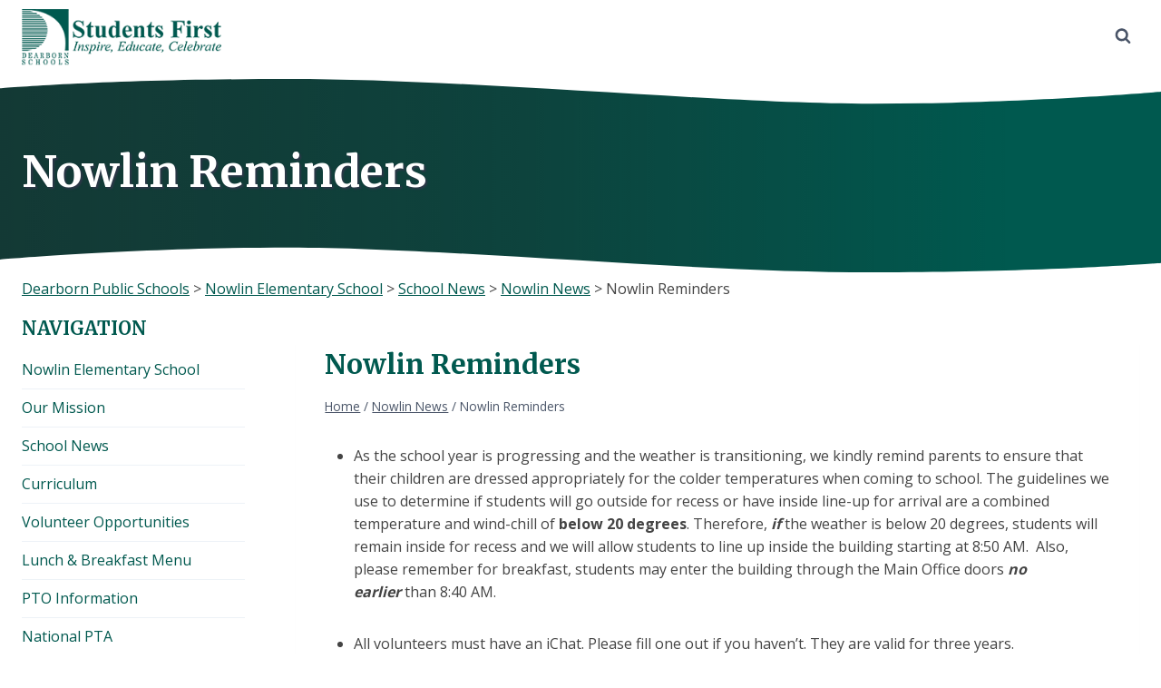

--- FILE ---
content_type: text/html; charset=UTF-8
request_url: https://nowlin.dearbornschools.org/2023/11/01/nowlin-reminders/
body_size: 22141
content:
<!doctype html>
<html lang="en-US" class="no-js" itemtype="https://schema.org/Blog" itemscope>
<head>
	<meta charset="UTF-8">
	<meta name="viewport" content="width=device-width, initial-scale=1, minimum-scale=1">
	<title>Nowlin Reminders &#8211; Nowlin Elementary School</title>
<meta name='robots' content='max-image-preview:large' />
<link rel='dns-prefetch' href='//nowlin.dearbornschools.org' />
<link rel="alternate" type="application/rss+xml" title="Nowlin Elementary School &raquo; Feed" href="https://nowlin.dearbornschools.org/feed/" />
<link rel="alternate" type="application/rss+xml" title="Nowlin Elementary School &raquo; Comments Feed" href="https://nowlin.dearbornschools.org/comments/feed/" />
			<script>document.documentElement.classList.remove( 'no-js' );</script>
			<link rel="alternate" type="application/rss+xml" title="Nowlin Elementary School &raquo; Nowlin Reminders Comments Feed" href="https://nowlin.dearbornschools.org/2023/11/01/nowlin-reminders/feed/" />
<link rel="alternate" title="oEmbed (JSON)" type="application/json+oembed" href="https://nowlin.dearbornschools.org/wp-json/oembed/1.0/embed?url=https%3A%2F%2Fnowlin.dearbornschools.org%2F2023%2F11%2F01%2Fnowlin-reminders%2F" />
<link rel="alternate" title="oEmbed (XML)" type="text/xml+oembed" href="https://nowlin.dearbornschools.org/wp-json/oembed/1.0/embed?url=https%3A%2F%2Fnowlin.dearbornschools.org%2F2023%2F11%2F01%2Fnowlin-reminders%2F&#038;format=xml" />
		<style>
			.lazyload,
			.lazyloading {
				max-width: 100%;
			}
		</style>
		<style id='wp-img-auto-sizes-contain-inline-css'>
img:is([sizes=auto i],[sizes^="auto," i]){contain-intrinsic-size:3000px 1500px}
/*# sourceURL=wp-img-auto-sizes-contain-inline-css */
</style>
<link rel='stylesheet' id='kadence-blocks-rowlayout-css' href='https://nowlin.dearbornschools.org/wp-content/plugins/kadence-blocks/dist/style-blocks-rowlayout.css?ver=3.5.29' media='all' />
<link rel='stylesheet' id='kadence-blocks-column-css' href='https://nowlin.dearbornschools.org/wp-content/plugins/kadence-blocks/dist/style-blocks-column.css?ver=3.5.29' media='all' />
<link rel='stylesheet' id='kadence-blocks-infobox-css' href='https://nowlin.dearbornschools.org/wp-content/plugins/kadence-blocks/dist/style-blocks-infobox.css?ver=3.5.29' media='all' />
<style id='kadence-blocks-advancedheading-inline-css'>
.wp-block-kadence-advancedheading mark{background:transparent;border-style:solid;border-width:0}.wp-block-kadence-advancedheading mark.kt-highlight{color:#f76a0c;}.kb-adv-heading-icon{display: inline-flex;justify-content: center;align-items: center;} .is-layout-constrained > .kb-advanced-heading-link {display: block;}.single-content .kadence-advanced-heading-wrapper h1, .single-content .kadence-advanced-heading-wrapper h2, .single-content .kadence-advanced-heading-wrapper h3, .single-content .kadence-advanced-heading-wrapper h4, .single-content .kadence-advanced-heading-wrapper h5, .single-content .kadence-advanced-heading-wrapper h6 {margin: 1.5em 0 .5em;}.single-content .kadence-advanced-heading-wrapper+* { margin-top:0;}.kb-screen-reader-text{position:absolute;width:1px;height:1px;padding:0;margin:-1px;overflow:hidden;clip:rect(0,0,0,0);}
/*# sourceURL=kadence-blocks-advancedheading-inline-css */
</style>
<style id='wp-emoji-styles-inline-css'>

	img.wp-smiley, img.emoji {
		display: inline !important;
		border: none !important;
		box-shadow: none !important;
		height: 1em !important;
		width: 1em !important;
		margin: 0 0.07em !important;
		vertical-align: -0.1em !important;
		background: none !important;
		padding: 0 !important;
	}
/*# sourceURL=wp-emoji-styles-inline-css */
</style>
<style id='wp-block-library-inline-css'>
:root{--wp-block-synced-color:#7a00df;--wp-block-synced-color--rgb:122,0,223;--wp-bound-block-color:var(--wp-block-synced-color);--wp-editor-canvas-background:#ddd;--wp-admin-theme-color:#007cba;--wp-admin-theme-color--rgb:0,124,186;--wp-admin-theme-color-darker-10:#006ba1;--wp-admin-theme-color-darker-10--rgb:0,107,160.5;--wp-admin-theme-color-darker-20:#005a87;--wp-admin-theme-color-darker-20--rgb:0,90,135;--wp-admin-border-width-focus:2px}@media (min-resolution:192dpi){:root{--wp-admin-border-width-focus:1.5px}}.wp-element-button{cursor:pointer}:root .has-very-light-gray-background-color{background-color:#eee}:root .has-very-dark-gray-background-color{background-color:#313131}:root .has-very-light-gray-color{color:#eee}:root .has-very-dark-gray-color{color:#313131}:root .has-vivid-green-cyan-to-vivid-cyan-blue-gradient-background{background:linear-gradient(135deg,#00d084,#0693e3)}:root .has-purple-crush-gradient-background{background:linear-gradient(135deg,#34e2e4,#4721fb 50%,#ab1dfe)}:root .has-hazy-dawn-gradient-background{background:linear-gradient(135deg,#faaca8,#dad0ec)}:root .has-subdued-olive-gradient-background{background:linear-gradient(135deg,#fafae1,#67a671)}:root .has-atomic-cream-gradient-background{background:linear-gradient(135deg,#fdd79a,#004a59)}:root .has-nightshade-gradient-background{background:linear-gradient(135deg,#330968,#31cdcf)}:root .has-midnight-gradient-background{background:linear-gradient(135deg,#020381,#2874fc)}:root{--wp--preset--font-size--normal:16px;--wp--preset--font-size--huge:42px}.has-regular-font-size{font-size:1em}.has-larger-font-size{font-size:2.625em}.has-normal-font-size{font-size:var(--wp--preset--font-size--normal)}.has-huge-font-size{font-size:var(--wp--preset--font-size--huge)}.has-text-align-center{text-align:center}.has-text-align-left{text-align:left}.has-text-align-right{text-align:right}.has-fit-text{white-space:nowrap!important}#end-resizable-editor-section{display:none}.aligncenter{clear:both}.items-justified-left{justify-content:flex-start}.items-justified-center{justify-content:center}.items-justified-right{justify-content:flex-end}.items-justified-space-between{justify-content:space-between}.screen-reader-text{border:0;clip-path:inset(50%);height:1px;margin:-1px;overflow:hidden;padding:0;position:absolute;width:1px;word-wrap:normal!important}.screen-reader-text:focus{background-color:#ddd;clip-path:none;color:#444;display:block;font-size:1em;height:auto;left:5px;line-height:normal;padding:15px 23px 14px;text-decoration:none;top:5px;width:auto;z-index:100000}html :where(.has-border-color){border-style:solid}html :where([style*=border-top-color]){border-top-style:solid}html :where([style*=border-right-color]){border-right-style:solid}html :where([style*=border-bottom-color]){border-bottom-style:solid}html :where([style*=border-left-color]){border-left-style:solid}html :where([style*=border-width]){border-style:solid}html :where([style*=border-top-width]){border-top-style:solid}html :where([style*=border-right-width]){border-right-style:solid}html :where([style*=border-bottom-width]){border-bottom-style:solid}html :where([style*=border-left-width]){border-left-style:solid}html :where(img[class*=wp-image-]){height:auto;max-width:100%}:where(figure){margin:0 0 1em}html :where(.is-position-sticky){--wp-admin--admin-bar--position-offset:var(--wp-admin--admin-bar--height,0px)}@media screen and (max-width:600px){html :where(.is-position-sticky){--wp-admin--admin-bar--position-offset:0px}}

/*# sourceURL=wp-block-library-inline-css */
</style><style id='wp-block-image-inline-css'>
.wp-block-image>a,.wp-block-image>figure>a{display:inline-block}.wp-block-image img{box-sizing:border-box;height:auto;max-width:100%;vertical-align:bottom}@media not (prefers-reduced-motion){.wp-block-image img.hide{visibility:hidden}.wp-block-image img.show{animation:show-content-image .4s}}.wp-block-image[style*=border-radius] img,.wp-block-image[style*=border-radius]>a{border-radius:inherit}.wp-block-image.has-custom-border img{box-sizing:border-box}.wp-block-image.aligncenter{text-align:center}.wp-block-image.alignfull>a,.wp-block-image.alignwide>a{width:100%}.wp-block-image.alignfull img,.wp-block-image.alignwide img{height:auto;width:100%}.wp-block-image .aligncenter,.wp-block-image .alignleft,.wp-block-image .alignright,.wp-block-image.aligncenter,.wp-block-image.alignleft,.wp-block-image.alignright{display:table}.wp-block-image .aligncenter>figcaption,.wp-block-image .alignleft>figcaption,.wp-block-image .alignright>figcaption,.wp-block-image.aligncenter>figcaption,.wp-block-image.alignleft>figcaption,.wp-block-image.alignright>figcaption{caption-side:bottom;display:table-caption}.wp-block-image .alignleft{float:left;margin:.5em 1em .5em 0}.wp-block-image .alignright{float:right;margin:.5em 0 .5em 1em}.wp-block-image .aligncenter{margin-left:auto;margin-right:auto}.wp-block-image :where(figcaption){margin-bottom:1em;margin-top:.5em}.wp-block-image.is-style-circle-mask img{border-radius:9999px}@supports ((-webkit-mask-image:none) or (mask-image:none)) or (-webkit-mask-image:none){.wp-block-image.is-style-circle-mask img{border-radius:0;-webkit-mask-image:url('data:image/svg+xml;utf8,<svg viewBox="0 0 100 100" xmlns="http://www.w3.org/2000/svg"><circle cx="50" cy="50" r="50"/></svg>');mask-image:url('data:image/svg+xml;utf8,<svg viewBox="0 0 100 100" xmlns="http://www.w3.org/2000/svg"><circle cx="50" cy="50" r="50"/></svg>');mask-mode:alpha;-webkit-mask-position:center;mask-position:center;-webkit-mask-repeat:no-repeat;mask-repeat:no-repeat;-webkit-mask-size:contain;mask-size:contain}}:root :where(.wp-block-image.is-style-rounded img,.wp-block-image .is-style-rounded img){border-radius:9999px}.wp-block-image figure{margin:0}.wp-lightbox-container{display:flex;flex-direction:column;position:relative}.wp-lightbox-container img{cursor:zoom-in}.wp-lightbox-container img:hover+button{opacity:1}.wp-lightbox-container button{align-items:center;backdrop-filter:blur(16px) saturate(180%);background-color:#5a5a5a40;border:none;border-radius:4px;cursor:zoom-in;display:flex;height:20px;justify-content:center;opacity:0;padding:0;position:absolute;right:16px;text-align:center;top:16px;width:20px;z-index:100}@media not (prefers-reduced-motion){.wp-lightbox-container button{transition:opacity .2s ease}}.wp-lightbox-container button:focus-visible{outline:3px auto #5a5a5a40;outline:3px auto -webkit-focus-ring-color;outline-offset:3px}.wp-lightbox-container button:hover{cursor:pointer;opacity:1}.wp-lightbox-container button:focus{opacity:1}.wp-lightbox-container button:focus,.wp-lightbox-container button:hover,.wp-lightbox-container button:not(:hover):not(:active):not(.has-background){background-color:#5a5a5a40;border:none}.wp-lightbox-overlay{box-sizing:border-box;cursor:zoom-out;height:100vh;left:0;overflow:hidden;position:fixed;top:0;visibility:hidden;width:100%;z-index:100000}.wp-lightbox-overlay .close-button{align-items:center;cursor:pointer;display:flex;justify-content:center;min-height:40px;min-width:40px;padding:0;position:absolute;right:calc(env(safe-area-inset-right) + 16px);top:calc(env(safe-area-inset-top) + 16px);z-index:5000000}.wp-lightbox-overlay .close-button:focus,.wp-lightbox-overlay .close-button:hover,.wp-lightbox-overlay .close-button:not(:hover):not(:active):not(.has-background){background:none;border:none}.wp-lightbox-overlay .lightbox-image-container{height:var(--wp--lightbox-container-height);left:50%;overflow:hidden;position:absolute;top:50%;transform:translate(-50%,-50%);transform-origin:top left;width:var(--wp--lightbox-container-width);z-index:9999999999}.wp-lightbox-overlay .wp-block-image{align-items:center;box-sizing:border-box;display:flex;height:100%;justify-content:center;margin:0;position:relative;transform-origin:0 0;width:100%;z-index:3000000}.wp-lightbox-overlay .wp-block-image img{height:var(--wp--lightbox-image-height);min-height:var(--wp--lightbox-image-height);min-width:var(--wp--lightbox-image-width);width:var(--wp--lightbox-image-width)}.wp-lightbox-overlay .wp-block-image figcaption{display:none}.wp-lightbox-overlay button{background:none;border:none}.wp-lightbox-overlay .scrim{background-color:#fff;height:100%;opacity:.9;position:absolute;width:100%;z-index:2000000}.wp-lightbox-overlay.active{visibility:visible}@media not (prefers-reduced-motion){.wp-lightbox-overlay.active{animation:turn-on-visibility .25s both}.wp-lightbox-overlay.active img{animation:turn-on-visibility .35s both}.wp-lightbox-overlay.show-closing-animation:not(.active){animation:turn-off-visibility .35s both}.wp-lightbox-overlay.show-closing-animation:not(.active) img{animation:turn-off-visibility .25s both}.wp-lightbox-overlay.zoom.active{animation:none;opacity:1;visibility:visible}.wp-lightbox-overlay.zoom.active .lightbox-image-container{animation:lightbox-zoom-in .4s}.wp-lightbox-overlay.zoom.active .lightbox-image-container img{animation:none}.wp-lightbox-overlay.zoom.active .scrim{animation:turn-on-visibility .4s forwards}.wp-lightbox-overlay.zoom.show-closing-animation:not(.active){animation:none}.wp-lightbox-overlay.zoom.show-closing-animation:not(.active) .lightbox-image-container{animation:lightbox-zoom-out .4s}.wp-lightbox-overlay.zoom.show-closing-animation:not(.active) .lightbox-image-container img{animation:none}.wp-lightbox-overlay.zoom.show-closing-animation:not(.active) .scrim{animation:turn-off-visibility .4s forwards}}@keyframes show-content-image{0%{visibility:hidden}99%{visibility:hidden}to{visibility:visible}}@keyframes turn-on-visibility{0%{opacity:0}to{opacity:1}}@keyframes turn-off-visibility{0%{opacity:1;visibility:visible}99%{opacity:0;visibility:visible}to{opacity:0;visibility:hidden}}@keyframes lightbox-zoom-in{0%{transform:translate(calc((-100vw + var(--wp--lightbox-scrollbar-width))/2 + var(--wp--lightbox-initial-left-position)),calc(-50vh + var(--wp--lightbox-initial-top-position))) scale(var(--wp--lightbox-scale))}to{transform:translate(-50%,-50%) scale(1)}}@keyframes lightbox-zoom-out{0%{transform:translate(-50%,-50%) scale(1);visibility:visible}99%{visibility:visible}to{transform:translate(calc((-100vw + var(--wp--lightbox-scrollbar-width))/2 + var(--wp--lightbox-initial-left-position)),calc(-50vh + var(--wp--lightbox-initial-top-position))) scale(var(--wp--lightbox-scale));visibility:hidden}}
/*# sourceURL=https://nowlin.dearbornschools.org/wp-includes/blocks/image/style.min.css */
</style>
<style id='wp-block-list-inline-css'>
ol,ul{box-sizing:border-box}:root :where(.wp-block-list.has-background){padding:1.25em 2.375em}
/*# sourceURL=https://nowlin.dearbornschools.org/wp-includes/blocks/list/style.min.css */
</style>
<style id='wp-block-paragraph-inline-css'>
.is-small-text{font-size:.875em}.is-regular-text{font-size:1em}.is-large-text{font-size:2.25em}.is-larger-text{font-size:3em}.has-drop-cap:not(:focus):first-letter{float:left;font-size:8.4em;font-style:normal;font-weight:100;line-height:.68;margin:.05em .1em 0 0;text-transform:uppercase}body.rtl .has-drop-cap:not(:focus):first-letter{float:none;margin-left:.1em}p.has-drop-cap.has-background{overflow:hidden}:root :where(p.has-background){padding:1.25em 2.375em}:where(p.has-text-color:not(.has-link-color)) a{color:inherit}p.has-text-align-left[style*="writing-mode:vertical-lr"],p.has-text-align-right[style*="writing-mode:vertical-rl"]{rotate:180deg}
/*# sourceURL=https://nowlin.dearbornschools.org/wp-includes/blocks/paragraph/style.min.css */
</style>
<style id='global-styles-inline-css'>
:root{--wp--preset--aspect-ratio--square: 1;--wp--preset--aspect-ratio--4-3: 4/3;--wp--preset--aspect-ratio--3-4: 3/4;--wp--preset--aspect-ratio--3-2: 3/2;--wp--preset--aspect-ratio--2-3: 2/3;--wp--preset--aspect-ratio--16-9: 16/9;--wp--preset--aspect-ratio--9-16: 9/16;--wp--preset--color--black: #000000;--wp--preset--color--cyan-bluish-gray: #abb8c3;--wp--preset--color--white: #ffffff;--wp--preset--color--pale-pink: #f78da7;--wp--preset--color--vivid-red: #cf2e2e;--wp--preset--color--luminous-vivid-orange: #ff6900;--wp--preset--color--luminous-vivid-amber: #fcb900;--wp--preset--color--light-green-cyan: #7bdcb5;--wp--preset--color--vivid-green-cyan: #00d084;--wp--preset--color--pale-cyan-blue: #8ed1fc;--wp--preset--color--vivid-cyan-blue: #0693e3;--wp--preset--color--vivid-purple: #9b51e0;--wp--preset--color--theme-palette-1: var(--global-palette1);--wp--preset--color--theme-palette-2: var(--global-palette2);--wp--preset--color--theme-palette-3: var(--global-palette3);--wp--preset--color--theme-palette-4: var(--global-palette4);--wp--preset--color--theme-palette-5: var(--global-palette5);--wp--preset--color--theme-palette-6: var(--global-palette6);--wp--preset--color--theme-palette-7: var(--global-palette7);--wp--preset--color--theme-palette-8: var(--global-palette8);--wp--preset--color--theme-palette-9: var(--global-palette9);--wp--preset--color--theme-palette-10: var(--global-palette10);--wp--preset--color--theme-palette-11: var(--global-palette11);--wp--preset--color--theme-palette-12: var(--global-palette12);--wp--preset--color--theme-palette-13: var(--global-palette13);--wp--preset--color--theme-palette-14: var(--global-palette14);--wp--preset--color--theme-palette-15: var(--global-palette15);--wp--preset--gradient--vivid-cyan-blue-to-vivid-purple: linear-gradient(135deg,rgb(6,147,227) 0%,rgb(155,81,224) 100%);--wp--preset--gradient--light-green-cyan-to-vivid-green-cyan: linear-gradient(135deg,rgb(122,220,180) 0%,rgb(0,208,130) 100%);--wp--preset--gradient--luminous-vivid-amber-to-luminous-vivid-orange: linear-gradient(135deg,rgb(252,185,0) 0%,rgb(255,105,0) 100%);--wp--preset--gradient--luminous-vivid-orange-to-vivid-red: linear-gradient(135deg,rgb(255,105,0) 0%,rgb(207,46,46) 100%);--wp--preset--gradient--very-light-gray-to-cyan-bluish-gray: linear-gradient(135deg,rgb(238,238,238) 0%,rgb(169,184,195) 100%);--wp--preset--gradient--cool-to-warm-spectrum: linear-gradient(135deg,rgb(74,234,220) 0%,rgb(151,120,209) 20%,rgb(207,42,186) 40%,rgb(238,44,130) 60%,rgb(251,105,98) 80%,rgb(254,248,76) 100%);--wp--preset--gradient--blush-light-purple: linear-gradient(135deg,rgb(255,206,236) 0%,rgb(152,150,240) 100%);--wp--preset--gradient--blush-bordeaux: linear-gradient(135deg,rgb(254,205,165) 0%,rgb(254,45,45) 50%,rgb(107,0,62) 100%);--wp--preset--gradient--luminous-dusk: linear-gradient(135deg,rgb(255,203,112) 0%,rgb(199,81,192) 50%,rgb(65,88,208) 100%);--wp--preset--gradient--pale-ocean: linear-gradient(135deg,rgb(255,245,203) 0%,rgb(182,227,212) 50%,rgb(51,167,181) 100%);--wp--preset--gradient--electric-grass: linear-gradient(135deg,rgb(202,248,128) 0%,rgb(113,206,126) 100%);--wp--preset--gradient--midnight: linear-gradient(135deg,rgb(2,3,129) 0%,rgb(40,116,252) 100%);--wp--preset--font-size--small: var(--global-font-size-small);--wp--preset--font-size--medium: var(--global-font-size-medium);--wp--preset--font-size--large: var(--global-font-size-large);--wp--preset--font-size--x-large: 42px;--wp--preset--font-size--larger: var(--global-font-size-larger);--wp--preset--font-size--xxlarge: var(--global-font-size-xxlarge);--wp--preset--spacing--20: 0.44rem;--wp--preset--spacing--30: 0.67rem;--wp--preset--spacing--40: 1rem;--wp--preset--spacing--50: 1.5rem;--wp--preset--spacing--60: 2.25rem;--wp--preset--spacing--70: 3.38rem;--wp--preset--spacing--80: 5.06rem;--wp--preset--shadow--natural: 6px 6px 9px rgba(0, 0, 0, 0.2);--wp--preset--shadow--deep: 12px 12px 50px rgba(0, 0, 0, 0.4);--wp--preset--shadow--sharp: 6px 6px 0px rgba(0, 0, 0, 0.2);--wp--preset--shadow--outlined: 6px 6px 0px -3px rgb(255, 255, 255), 6px 6px rgb(0, 0, 0);--wp--preset--shadow--crisp: 6px 6px 0px rgb(0, 0, 0);}:where(.is-layout-flex){gap: 0.5em;}:where(.is-layout-grid){gap: 0.5em;}body .is-layout-flex{display: flex;}.is-layout-flex{flex-wrap: wrap;align-items: center;}.is-layout-flex > :is(*, div){margin: 0;}body .is-layout-grid{display: grid;}.is-layout-grid > :is(*, div){margin: 0;}:where(.wp-block-columns.is-layout-flex){gap: 2em;}:where(.wp-block-columns.is-layout-grid){gap: 2em;}:where(.wp-block-post-template.is-layout-flex){gap: 1.25em;}:where(.wp-block-post-template.is-layout-grid){gap: 1.25em;}.has-black-color{color: var(--wp--preset--color--black) !important;}.has-cyan-bluish-gray-color{color: var(--wp--preset--color--cyan-bluish-gray) !important;}.has-white-color{color: var(--wp--preset--color--white) !important;}.has-pale-pink-color{color: var(--wp--preset--color--pale-pink) !important;}.has-vivid-red-color{color: var(--wp--preset--color--vivid-red) !important;}.has-luminous-vivid-orange-color{color: var(--wp--preset--color--luminous-vivid-orange) !important;}.has-luminous-vivid-amber-color{color: var(--wp--preset--color--luminous-vivid-amber) !important;}.has-light-green-cyan-color{color: var(--wp--preset--color--light-green-cyan) !important;}.has-vivid-green-cyan-color{color: var(--wp--preset--color--vivid-green-cyan) !important;}.has-pale-cyan-blue-color{color: var(--wp--preset--color--pale-cyan-blue) !important;}.has-vivid-cyan-blue-color{color: var(--wp--preset--color--vivid-cyan-blue) !important;}.has-vivid-purple-color{color: var(--wp--preset--color--vivid-purple) !important;}.has-black-background-color{background-color: var(--wp--preset--color--black) !important;}.has-cyan-bluish-gray-background-color{background-color: var(--wp--preset--color--cyan-bluish-gray) !important;}.has-white-background-color{background-color: var(--wp--preset--color--white) !important;}.has-pale-pink-background-color{background-color: var(--wp--preset--color--pale-pink) !important;}.has-vivid-red-background-color{background-color: var(--wp--preset--color--vivid-red) !important;}.has-luminous-vivid-orange-background-color{background-color: var(--wp--preset--color--luminous-vivid-orange) !important;}.has-luminous-vivid-amber-background-color{background-color: var(--wp--preset--color--luminous-vivid-amber) !important;}.has-light-green-cyan-background-color{background-color: var(--wp--preset--color--light-green-cyan) !important;}.has-vivid-green-cyan-background-color{background-color: var(--wp--preset--color--vivid-green-cyan) !important;}.has-pale-cyan-blue-background-color{background-color: var(--wp--preset--color--pale-cyan-blue) !important;}.has-vivid-cyan-blue-background-color{background-color: var(--wp--preset--color--vivid-cyan-blue) !important;}.has-vivid-purple-background-color{background-color: var(--wp--preset--color--vivid-purple) !important;}.has-black-border-color{border-color: var(--wp--preset--color--black) !important;}.has-cyan-bluish-gray-border-color{border-color: var(--wp--preset--color--cyan-bluish-gray) !important;}.has-white-border-color{border-color: var(--wp--preset--color--white) !important;}.has-pale-pink-border-color{border-color: var(--wp--preset--color--pale-pink) !important;}.has-vivid-red-border-color{border-color: var(--wp--preset--color--vivid-red) !important;}.has-luminous-vivid-orange-border-color{border-color: var(--wp--preset--color--luminous-vivid-orange) !important;}.has-luminous-vivid-amber-border-color{border-color: var(--wp--preset--color--luminous-vivid-amber) !important;}.has-light-green-cyan-border-color{border-color: var(--wp--preset--color--light-green-cyan) !important;}.has-vivid-green-cyan-border-color{border-color: var(--wp--preset--color--vivid-green-cyan) !important;}.has-pale-cyan-blue-border-color{border-color: var(--wp--preset--color--pale-cyan-blue) !important;}.has-vivid-cyan-blue-border-color{border-color: var(--wp--preset--color--vivid-cyan-blue) !important;}.has-vivid-purple-border-color{border-color: var(--wp--preset--color--vivid-purple) !important;}.has-vivid-cyan-blue-to-vivid-purple-gradient-background{background: var(--wp--preset--gradient--vivid-cyan-blue-to-vivid-purple) !important;}.has-light-green-cyan-to-vivid-green-cyan-gradient-background{background: var(--wp--preset--gradient--light-green-cyan-to-vivid-green-cyan) !important;}.has-luminous-vivid-amber-to-luminous-vivid-orange-gradient-background{background: var(--wp--preset--gradient--luminous-vivid-amber-to-luminous-vivid-orange) !important;}.has-luminous-vivid-orange-to-vivid-red-gradient-background{background: var(--wp--preset--gradient--luminous-vivid-orange-to-vivid-red) !important;}.has-very-light-gray-to-cyan-bluish-gray-gradient-background{background: var(--wp--preset--gradient--very-light-gray-to-cyan-bluish-gray) !important;}.has-cool-to-warm-spectrum-gradient-background{background: var(--wp--preset--gradient--cool-to-warm-spectrum) !important;}.has-blush-light-purple-gradient-background{background: var(--wp--preset--gradient--blush-light-purple) !important;}.has-blush-bordeaux-gradient-background{background: var(--wp--preset--gradient--blush-bordeaux) !important;}.has-luminous-dusk-gradient-background{background: var(--wp--preset--gradient--luminous-dusk) !important;}.has-pale-ocean-gradient-background{background: var(--wp--preset--gradient--pale-ocean) !important;}.has-electric-grass-gradient-background{background: var(--wp--preset--gradient--electric-grass) !important;}.has-midnight-gradient-background{background: var(--wp--preset--gradient--midnight) !important;}.has-small-font-size{font-size: var(--wp--preset--font-size--small) !important;}.has-medium-font-size{font-size: var(--wp--preset--font-size--medium) !important;}.has-large-font-size{font-size: var(--wp--preset--font-size--large) !important;}.has-x-large-font-size{font-size: var(--wp--preset--font-size--x-large) !important;}
/*# sourceURL=global-styles-inline-css */
</style>
<style id='core-block-supports-inline-css'>
.wp-elements-63fa86517439193c415d5c870b7eea46 a:where(:not(.wp-element-button)){color:var(--wp--preset--color--theme-palette-9);}
/*# sourceURL=core-block-supports-inline-css */
</style>

<style id='classic-theme-styles-inline-css'>
/*! This file is auto-generated */
.wp-block-button__link{color:#fff;background-color:#32373c;border-radius:9999px;box-shadow:none;text-decoration:none;padding:calc(.667em + 2px) calc(1.333em + 2px);font-size:1.125em}.wp-block-file__button{background:#32373c;color:#fff;text-decoration:none}
/*# sourceURL=/wp-includes/css/classic-themes.min.css */
</style>
<link rel='stylesheet' id='kadence-global-css' href='https://nowlin.dearbornschools.org/wp-content/themes/kadence/assets/css/global.min.css?ver=1.4.2' media='all' />
<style id='kadence-global-inline-css'>
/* Kadence Base CSS */
:root{--global-palette1:#00594f;--global-palette2:#168477;--global-palette3:#00594f;--global-palette4:#2D3748;--global-palette5:#4A5568;--global-palette6:#718096;--global-palette7:#EDF2F7;--global-palette8:#F7FAFC;--global-palette9:#FFFFFF;--global-palette10:oklch(from var(--global-palette1) calc(l + 0.10 * (1 - l)) calc(c * 1.00) calc(h + 180) / 100%);--global-palette11:#13612e;--global-palette12:#1159af;--global-palette13:#b82105;--global-palette14:#f7630c;--global-palette15:#f5a524;--global-palette9rgb:255, 255, 255;--global-palette-highlight:var(--global-palette1);--global-palette-highlight-alt:var(--global-palette2);--global-palette-highlight-alt2:var(--global-palette9);--global-palette-btn-bg:#00594f;--global-palette-btn-bg-hover:#3aaea1;--global-palette-btn:var(--global-palette9);--global-palette-btn-hover:var(--global-palette9);--global-palette-btn-sec-bg:var(--global-palette7);--global-palette-btn-sec-bg-hover:var(--global-palette2);--global-palette-btn-sec:var(--global-palette3);--global-palette-btn-sec-hover:var(--global-palette9);--global-body-font-family:'Open Sans', sans-serif;--global-heading-font-family:Merriweather, serif;--global-primary-nav-font-family:inherit;--global-fallback-font:sans-serif;--global-display-fallback-font:sans-serif;--global-content-width:1400px;--global-content-wide-width:calc(1400px + 230px);--global-content-narrow-width:842px;--global-content-edge-padding:1.5rem;--global-content-boxed-padding:2rem;--global-calc-content-width:calc(1400px - var(--global-content-edge-padding) - var(--global-content-edge-padding) );--wp--style--global--content-size:var(--global-calc-content-width);}.wp-site-blocks{--global-vw:calc( 100vw - ( 0.5 * var(--scrollbar-offset)));}body{background:var(--global-palette9);}body, input, select, optgroup, textarea{font-style:normal;font-weight:normal;font-size:16px;line-height:1.6;font-family:var(--global-body-font-family);color:#444444;}.content-bg, body.content-style-unboxed .site{background:var(--global-palette9);}h1,h2,h3,h4,h5,h6{font-family:var(--global-heading-font-family);}h1{font-style:normal;font-weight:700;font-size:30px;line-height:1.5;color:var(--global-palette3);}h2{font-style:normal;font-weight:700;font-size:26px;line-height:1.5;color:var(--global-palette3);}h3{font-style:normal;font-weight:700;font-size:22px;line-height:1.5;color:var(--global-palette3);}h4{font-style:normal;font-weight:700;font-size:20px;line-height:1.5;color:var(--global-palette4);}h5{font-style:normal;font-weight:700;font-size:18px;line-height:1.5;color:var(--global-palette4);}h6{font-style:normal;font-weight:700;font-size:16px;line-height:1.5;color:var(--global-palette5);}.entry-hero .kadence-breadcrumbs{max-width:1400px;}.site-container, .site-header-row-layout-contained, .site-footer-row-layout-contained, .entry-hero-layout-contained, .comments-area, .alignfull > .wp-block-cover__inner-container, .alignwide > .wp-block-cover__inner-container{max-width:var(--global-content-width);}.content-width-narrow .content-container.site-container, .content-width-narrow .hero-container.site-container{max-width:var(--global-content-narrow-width);}@media all and (min-width: 1630px){.wp-site-blocks .content-container  .alignwide{margin-left:-115px;margin-right:-115px;width:unset;max-width:unset;}}@media all and (min-width: 1102px){.content-width-narrow .wp-site-blocks .content-container .alignwide{margin-left:-130px;margin-right:-130px;width:unset;max-width:unset;}}.content-style-boxed .wp-site-blocks .entry-content .alignwide{margin-left:calc( -1 * var( --global-content-boxed-padding ) );margin-right:calc( -1 * var( --global-content-boxed-padding ) );}.content-area{margin-top:1rem;margin-bottom:1rem;}@media all and (max-width: 1024px){.content-area{margin-top:3rem;margin-bottom:3rem;}}@media all and (max-width: 767px){.content-area{margin-top:2rem;margin-bottom:2rem;}}@media all and (max-width: 1024px){:root{--global-content-boxed-padding:2rem;}}@media all and (max-width: 767px){:root{--global-content-boxed-padding:1.5rem;}}.entry-content-wrap{padding:2rem;}@media all and (max-width: 1024px){.entry-content-wrap{padding:2rem;}}@media all and (max-width: 767px){.entry-content-wrap{padding:1.5rem;}}.entry.single-entry{box-shadow:0px 15px 15px -10px rgba(0,0,0,0.05);}.entry.loop-entry{box-shadow:0px 15px 15px -10px rgba(0,0,0,0.05);}.loop-entry .entry-content-wrap{padding:2rem;}@media all and (max-width: 1024px){.loop-entry .entry-content-wrap{padding:2rem;}}@media all and (max-width: 767px){.loop-entry .entry-content-wrap{padding:1.5rem;}}.has-sidebar:not(.has-left-sidebar) .content-container{grid-template-columns:1fr 20%;}.has-sidebar.has-left-sidebar .content-container{grid-template-columns:20% 1fr;}.primary-sidebar.widget-area .widget{margin-bottom:1.5em;color:var(--global-palette4);}.primary-sidebar.widget-area .widget-title{font-weight:700;font-size:20px;line-height:1.5;color:var(--global-palette3);}button, .button, .wp-block-button__link, input[type="button"], input[type="reset"], input[type="submit"], .fl-button, .elementor-button-wrapper .elementor-button, .wc-block-components-checkout-place-order-button, .wc-block-cart__submit{box-shadow:0px 0px 0px -7px rgba(0,0,0,0);}button:hover, button:focus, button:active, .button:hover, .button:focus, .button:active, .wp-block-button__link:hover, .wp-block-button__link:focus, .wp-block-button__link:active, input[type="button"]:hover, input[type="button"]:focus, input[type="button"]:active, input[type="reset"]:hover, input[type="reset"]:focus, input[type="reset"]:active, input[type="submit"]:hover, input[type="submit"]:focus, input[type="submit"]:active, .elementor-button-wrapper .elementor-button:hover, .elementor-button-wrapper .elementor-button:focus, .elementor-button-wrapper .elementor-button:active, .wc-block-cart__submit:hover{box-shadow:0px 15px 25px -7px rgba(0,0,0,0.1);}.kb-button.kb-btn-global-outline.kb-btn-global-inherit{padding-top:calc(px - 2px);padding-right:calc(px - 2px);padding-bottom:calc(px - 2px);padding-left:calc(px - 2px);}@media all and (min-width: 1025px){.transparent-header .entry-hero .entry-hero-container-inner{padding-top:80px;}}@media all and (max-width: 1024px){.mobile-transparent-header .entry-hero .entry-hero-container-inner{padding-top:calc(10px + 80px);}}@media all and (max-width: 767px){.mobile-transparent-header .entry-hero .entry-hero-container-inner{padding-top:calc(10px + 80px);}}#kt-scroll-up-reader, #kt-scroll-up{border-radius:0px 0px 0px 0px;bottom:30px;font-size:1.2em;padding:0.4em 0.4em 0.4em 0.4em;}#kt-scroll-up-reader.scroll-up-side-right, #kt-scroll-up.scroll-up-side-right{right:30px;}#kt-scroll-up-reader.scroll-up-side-left, #kt-scroll-up.scroll-up-side-left{left:30px;}.wp-site-blocks .post-title h1{font-style:normal;}.post-title .entry-meta{font-style:normal;}.post-title .title-entry-excerpt{font-style:normal;}.entry-hero.post-hero-section .entry-header{min-height:200px;}
/* Kadence Header CSS */
.wp-site-blocks #mobile-header{display:block;}.wp-site-blocks #main-header{display:none;}@media all and (min-width: 136px){.wp-site-blocks #mobile-header{display:none;}.wp-site-blocks #main-header{display:block;}}@media all and (max-width: 135px){.mobile-transparent-header #masthead{position:absolute;left:0px;right:0px;z-index:100;}.kadence-scrollbar-fixer.mobile-transparent-header #masthead{right:var(--scrollbar-offset,0);}.mobile-transparent-header #masthead, .mobile-transparent-header .site-top-header-wrap .site-header-row-container-inner, .mobile-transparent-header .site-main-header-wrap .site-header-row-container-inner, .mobile-transparent-header .site-bottom-header-wrap .site-header-row-container-inner{background:transparent;}.site-header-row-tablet-layout-fullwidth, .site-header-row-tablet-layout-standard{padding:0px;}}@media all and (min-width: 136px){.transparent-header #masthead{position:absolute;left:0px;right:0px;z-index:100;}.transparent-header.kadence-scrollbar-fixer #masthead{right:var(--scrollbar-offset,0);}.transparent-header #masthead, .transparent-header .site-top-header-wrap .site-header-row-container-inner, .transparent-header .site-main-header-wrap .site-header-row-container-inner, .transparent-header .site-bottom-header-wrap .site-header-row-container-inner{background:transparent;}}.site-branding a.brand img{max-width:220px;}.site-branding a.brand img.svg-logo-image{width:220px;}.site-branding{padding:10px 10px 8px 0px;}#masthead, #masthead .kadence-sticky-header.item-is-fixed:not(.item-at-start):not(.site-header-row-container):not(.site-main-header-wrap), #masthead .kadence-sticky-header.item-is-fixed:not(.item-at-start) > .site-header-row-container-inner{background:var(--global-palette1);}.site-main-header-wrap .site-header-row-container-inner{background:#ffffff;border-bottom:0px solid var(--global-palette7);}.site-main-header-inner-wrap{min-height:80px;}.site-top-header-wrap .site-header-row-container-inner{background:#00594f;border-top:0px none transparent;border-bottom:0px solid #aafff5;}.site-top-header-inner-wrap{min-height:10px;}.site-main-header-wrap.site-header-row-container.site-header-focus-item.site-header-row-layout-standard.kadence-sticky-header.item-is-fixed.item-is-stuck, .site-header-upper-inner-wrap.kadence-sticky-header.item-is-fixed.item-is-stuck, .site-header-inner-wrap.kadence-sticky-header.item-is-fixed.item-is-stuck, .site-top-header-wrap.site-header-row-container.site-header-focus-item.site-header-row-layout-standard.kadence-sticky-header.item-is-fixed.item-is-stuck, .site-bottom-header-wrap.site-header-row-container.site-header-focus-item.site-header-row-layout-standard.kadence-sticky-header.item-is-fixed.item-is-stuck{box-shadow:0px 0px 0px 0px rgba(0,0,0,0);}#masthead .kadence-sticky-header.item-is-fixed:not(.item-at-start) .site-branding .site-title, #masthead .kadence-sticky-header.item-is-fixed:not(.item-at-start) .site-branding .site-description{color:var(--global-palette9);}.header-navigation .header-menu-container ul ul.sub-menu, .header-navigation .header-menu-container ul ul.submenu{background:var(--global-palette3);box-shadow:0px 0px 0px 0px rgba(0,0,0,0.1);}.header-navigation .header-menu-container ul ul li.menu-item, .header-menu-container ul.menu > li.kadence-menu-mega-enabled > ul > li.menu-item > a{border-bottom:1px solid rgba(255,255,255,0.1);border-radius:0px 0px 0px 0px;}.header-navigation .header-menu-container ul ul li.menu-item > a{width:200px;padding-top:1em;padding-bottom:1em;color:var(--global-palette8);font-style:normal;font-size:12px;}.header-navigation .header-menu-container ul ul li.menu-item > a:hover{color:var(--global-palette9);background:var(--global-palette4);border-radius:0px 0px 0px 0px;}.header-navigation .header-menu-container ul ul li.menu-item.current-menu-item > a{color:var(--global-palette9);background:var(--global-palette4);border-radius:0px 0px 0px 0px;}.mobile-toggle-open-container .menu-toggle-open, .mobile-toggle-open-container .menu-toggle-open:focus{color:var(--global-palette1);padding:0.4em 0.6em 0.4em 0.6em;font-size:14px;}.mobile-toggle-open-container .menu-toggle-open.menu-toggle-style-bordered{border:1px solid currentColor;}.mobile-toggle-open-container .menu-toggle-open .menu-toggle-icon{font-size:22px;}.mobile-toggle-open-container .menu-toggle-open:hover, .mobile-toggle-open-container .menu-toggle-open:focus-visible{color:#00594f;background:var(--global-palette9);}.mobile-navigation ul li{font-size:14px;}.mobile-navigation ul li a{padding-top:1.1em;padding-bottom:1.1em;}.mobile-navigation ul li > a, .mobile-navigation ul li.menu-item-has-children > .drawer-nav-drop-wrap{background:var(--global-palette8);color:var(--global-palette3);}.mobile-navigation ul li.current-menu-item > a, .mobile-navigation ul li.current-menu-item.menu-item-has-children > .drawer-nav-drop-wrap{color:var(--global-palette2);}.mobile-navigation ul li.menu-item-has-children .drawer-nav-drop-wrap, .mobile-navigation ul li:not(.menu-item-has-children) a{border-bottom:1px solid var(--global-palette2);}.mobile-navigation:not(.drawer-navigation-parent-toggle-true) ul li.menu-item-has-children .drawer-nav-drop-wrap button{border-left:1px solid var(--global-palette2);}#mobile-drawer .drawer-inner, #mobile-drawer.popup-drawer-layout-fullwidth.popup-drawer-animation-slice .pop-portion-bg, #mobile-drawer.popup-drawer-layout-fullwidth.popup-drawer-animation-slice.pop-animated.show-drawer .drawer-inner{background:var(--global-palette9);}@media all and (max-width: 767px){#mobile-drawer .drawer-inner, #mobile-drawer.popup-drawer-layout-fullwidth.popup-drawer-animation-slice .pop-portion-bg, #mobile-drawer.popup-drawer-layout-fullwidth.popup-drawer-animation-slice.pop-animated.show-drawer .drawer-inner{background:var(--global-palette1);}}#mobile-drawer .drawer-header .drawer-toggle{padding:0.6em 0.15em 0.6em 0.15em;font-size:24px;}#mobile-drawer .drawer-header .drawer-toggle, #mobile-drawer .drawer-header .drawer-toggle:focus{color:var(--global-palette3);background:var(--global-palette9);}#mobile-drawer .drawer-header .drawer-toggle:hover, #mobile-drawer .drawer-header .drawer-toggle:focus:hover{color:var(--global-palette3);background:var(--global-palette2);}.search-toggle-open-container .search-toggle-open{color:var(--global-palette5);}.search-toggle-open-container .search-toggle-open.search-toggle-style-bordered{border:1px solid currentColor;}.search-toggle-open-container .search-toggle-open .search-toggle-icon{font-size:1em;}.search-toggle-open-container .search-toggle-open:hover, .search-toggle-open-container .search-toggle-open:focus{color:var(--global-palette-highlight);}#search-drawer .drawer-inner .drawer-content form input.search-field, #search-drawer .drawer-inner .drawer-content form .kadence-search-icon-wrap, #search-drawer .drawer-header{color:var(--global-palette4);}#search-drawer .drawer-inner .drawer-content form input.search-field:focus, #search-drawer .drawer-inner .drawer-content form input.search-submit:hover ~ .kadence-search-icon-wrap, #search-drawer .drawer-inner .drawer-content form button[type="submit"]:hover ~ .kadence-search-icon-wrap{color:var(--global-palette4);}#search-drawer .drawer-inner{background:var(--global-palette8);}
/* Kadence Pro Header CSS */
.header-navigation-dropdown-direction-left ul ul.submenu, .header-navigation-dropdown-direction-left ul ul.sub-menu{right:0px;left:auto;}.rtl .header-navigation-dropdown-direction-right ul ul.submenu, .rtl .header-navigation-dropdown-direction-right ul ul.sub-menu{left:0px;right:auto;}.header-account-button .nav-drop-title-wrap > .kadence-svg-iconset, .header-account-button > .kadence-svg-iconset{font-size:1.2em;}.site-header-item .header-account-button .nav-drop-title-wrap, .site-header-item .header-account-wrap > .header-account-button{display:flex;align-items:center;}.header-account-style-icon_label .header-account-label{padding-left:5px;}.header-account-style-label_icon .header-account-label{padding-right:5px;}.site-header-item .header-account-wrap .header-account-button{text-decoration:none;box-shadow:none;color:inherit;background:transparent;padding:0.6em 0em 0.6em 0em;}.header-mobile-account-wrap .header-account-button .nav-drop-title-wrap > .kadence-svg-iconset, .header-mobile-account-wrap .header-account-button > .kadence-svg-iconset{font-size:1.2em;}.header-mobile-account-wrap .header-account-button .nav-drop-title-wrap, .header-mobile-account-wrap > .header-account-button{display:flex;align-items:center;}.header-mobile-account-wrap.header-account-style-icon_label .header-account-label{padding-left:5px;}.header-mobile-account-wrap.header-account-style-label_icon .header-account-label{padding-right:5px;}.header-mobile-account-wrap .header-account-button{text-decoration:none;box-shadow:none;color:inherit;background:transparent;padding:0.6em 0em 0.6em 0em;}#login-drawer .drawer-inner .drawer-content{display:flex;justify-content:center;align-items:center;position:absolute;top:0px;bottom:0px;left:0px;right:0px;padding:0px;}#loginform p label{display:block;}#login-drawer #loginform{width:100%;}#login-drawer #loginform input{width:100%;}#login-drawer #loginform input[type="checkbox"]{width:auto;}#login-drawer .drawer-inner .drawer-header{position:relative;z-index:100;}#login-drawer .drawer-content_inner.widget_login_form_inner{padding:2em;width:100%;max-width:350px;border-radius:.25rem;background:var(--global-palette9);color:var(--global-palette4);}#login-drawer .lost_password a{color:var(--global-palette6);}#login-drawer .lost_password, #login-drawer .register-field{text-align:center;}#login-drawer .widget_login_form_inner p{margin-top:1.2em;margin-bottom:0em;}#login-drawer .widget_login_form_inner p:first-child{margin-top:0em;}#login-drawer .widget_login_form_inner label{margin-bottom:0.5em;}#login-drawer hr.register-divider{margin:1.2em 0;border-width:1px;}#login-drawer .register-field{font-size:90%;}@media all and (min-width: 1025px){#login-drawer hr.register-divider.hide-desktop{display:none;}#login-drawer p.register-field.hide-desktop{display:none;}}@media all and (max-width: 1024px){#login-drawer hr.register-divider.hide-mobile{display:none;}#login-drawer p.register-field.hide-mobile{display:none;}}@media all and (max-width: 767px){#login-drawer hr.register-divider.hide-mobile{display:none;}#login-drawer p.register-field.hide-mobile{display:none;}}.tertiary-navigation .tertiary-menu-container > ul > li.menu-item > a{padding-left:calc(1.2em / 2);padding-right:calc(1.2em / 2);padding-top:0.6em;padding-bottom:0.6em;color:var(--global-palette5);}.tertiary-navigation .tertiary-menu-container > ul > li.menu-item > a:hover{color:var(--global-palette-highlight);}.tertiary-navigation .tertiary-menu-container > ul > li.menu-item.current-menu-item > a{color:var(--global-palette3);}.header-navigation[class*="header-navigation-style-underline"] .header-menu-container.tertiary-menu-container>ul>li>a:after{width:calc( 100% - 1.2em);}.quaternary-navigation .quaternary-menu-container > ul > li.menu-item > a{padding-left:calc(1.2em / 2);padding-right:calc(1.2em / 2);padding-top:0.6em;padding-bottom:0.6em;color:var(--global-palette5);}.quaternary-navigation .quaternary-menu-container > ul > li.menu-item > a:hover{color:var(--global-palette-highlight);}.quaternary-navigation .quaternary-menu-container > ul > li.menu-item.current-menu-item > a{color:var(--global-palette3);}.header-navigation[class*="header-navigation-style-underline"] .header-menu-container.quaternary-menu-container>ul>li>a:after{width:calc( 100% - 1.2em);}#main-header .header-divider{border-right:1px solid var(--global-palette6);height:50%;}#main-header .header-divider2{border-right:1px solid var(--global-palette6);height:50%;}#main-header .header-divider3{border-right:1px solid var(--global-palette6);height:50%;}#mobile-header .header-mobile-divider, #mobile-drawer .header-mobile-divider{border-right:1px solid var(--global-palette6);height:50%;}#mobile-drawer .header-mobile-divider{border-top:1px solid var(--global-palette6);width:50%;}#mobile-header .header-mobile-divider2{border-right:1px solid var(--global-palette6);height:50%;}#mobile-drawer .header-mobile-divider2{border-top:1px solid var(--global-palette6);width:50%;}.header-item-search-bar form ::-webkit-input-placeholder{color:currentColor;opacity:0.5;}.header-item-search-bar form ::placeholder{color:currentColor;opacity:0.5;}.header-search-bar form{max-width:100%;width:240px;}.header-mobile-search-bar form{max-width:calc(100vw - var(--global-sm-spacing) - var(--global-sm-spacing));width:240px;}.header-widget-lstyle-normal .header-widget-area-inner a:not(.button){text-decoration:underline;}.element-contact-inner-wrap{display:flex;flex-wrap:wrap;align-items:center;margin-top:-0.6em;margin-left:calc(-0.6em / 2);margin-right:calc(-0.6em / 2);}.element-contact-inner-wrap .header-contact-item{display:inline-flex;flex-wrap:wrap;align-items:center;margin-top:0.6em;margin-left:calc(0.6em / 2);margin-right:calc(0.6em / 2);}.element-contact-inner-wrap .header-contact-item .kadence-svg-iconset{font-size:1em;}.header-contact-item img{display:inline-block;}.header-contact-item .contact-label{margin-left:0.3em;}.rtl .header-contact-item .contact-label{margin-right:0.3em;margin-left:0px;}.header-mobile-contact-wrap .element-contact-inner-wrap{display:flex;flex-wrap:wrap;align-items:center;margin-top:-0.6em;margin-left:calc(-0.6em / 2);margin-right:calc(-0.6em / 2);}.header-mobile-contact-wrap .element-contact-inner-wrap .header-contact-item{display:inline-flex;flex-wrap:wrap;align-items:center;margin-top:0.6em;margin-left:calc(0.6em / 2);margin-right:calc(0.6em / 2);}.header-mobile-contact-wrap .element-contact-inner-wrap .header-contact-item .kadence-svg-iconset{font-size:1em;}#main-header .header-button2{box-shadow:0px 0px 0px -7px rgba(0,0,0,0);}#main-header .header-button2:hover{box-shadow:0px 15px 25px -7px rgba(0,0,0,0.1);}.mobile-header-button2-wrap .mobile-header-button-inner-wrap .mobile-header-button2{border:2px none transparent;box-shadow:0px 0px 0px -7px rgba(0,0,0,0);}.mobile-header-button2-wrap .mobile-header-button-inner-wrap .mobile-header-button2:hover{box-shadow:0px 15px 25px -7px rgba(0,0,0,0.1);}#widget-drawer.popup-drawer-layout-fullwidth .drawer-content .header-widget2, #widget-drawer.popup-drawer-layout-sidepanel .drawer-inner{max-width:400px;}#widget-drawer.popup-drawer-layout-fullwidth .drawer-content .header-widget2{margin:0 auto;}.widget-toggle-open{display:flex;align-items:center;background:transparent;box-shadow:none;}.widget-toggle-open:hover, .widget-toggle-open:focus{border-color:currentColor;background:transparent;box-shadow:none;}.widget-toggle-open .widget-toggle-icon{display:flex;}.widget-toggle-open .widget-toggle-label{padding-right:5px;}.rtl .widget-toggle-open .widget-toggle-label{padding-left:5px;padding-right:0px;}.widget-toggle-open .widget-toggle-label:empty, .rtl .widget-toggle-open .widget-toggle-label:empty{padding-right:0px;padding-left:0px;}.widget-toggle-open-container .widget-toggle-open{color:var(--global-palette5);padding:0.4em 0.6em 0.4em 0.6em;font-size:14px;}.widget-toggle-open-container .widget-toggle-open.widget-toggle-style-bordered{border:1px solid currentColor;}.widget-toggle-open-container .widget-toggle-open .widget-toggle-icon{font-size:20px;}.widget-toggle-open-container .widget-toggle-open:hover, .widget-toggle-open-container .widget-toggle-open:focus{color:var(--global-palette-highlight);}#masthead .kadence-sticky-header.item-is-fixed:not(.item-at-start) .widget-toggle-open-container .widget-toggle-open{color:var(--global-palette9);}#widget-drawer .header-widget-2style-normal a:not(.button){text-decoration:underline;}#widget-drawer .header-widget-2style-plain a:not(.button){text-decoration:none;}#widget-drawer .header-widget2 .widget-title{color:var(--global-palette9);}#widget-drawer .header-widget2{color:var(--global-palette8);}#widget-drawer .header-widget2 a:not(.button), #widget-drawer .header-widget2 .drawer-sub-toggle{color:var(--global-palette8);}#widget-drawer .header-widget2 a:not(.button):hover, #widget-drawer .header-widget2 .drawer-sub-toggle:hover{color:var(--global-palette9);}#mobile-secondary-site-navigation ul li{font-size:14px;}#mobile-secondary-site-navigation ul li a{padding-top:1em;padding-bottom:1em;}#mobile-secondary-site-navigation ul li > a, #mobile-secondary-site-navigation ul li.menu-item-has-children > .drawer-nav-drop-wrap{color:var(--global-palette8);}#mobile-secondary-site-navigation ul li.current-menu-item > a, #mobile-secondary-site-navigation ul li.current-menu-item.menu-item-has-children > .drawer-nav-drop-wrap{color:var(--global-palette-highlight);}#mobile-secondary-site-navigation ul li.menu-item-has-children .drawer-nav-drop-wrap, #mobile-secondary-site-navigation ul li:not(.menu-item-has-children) a{border-bottom:1px solid rgba(255,255,255,0.1);}#mobile-secondary-site-navigation:not(.drawer-navigation-parent-toggle-true) ul li.menu-item-has-children .drawer-nav-drop-wrap button{border-left:1px solid rgba(255,255,255,0.1);}
/*# sourceURL=kadence-global-inline-css */
</style>
<style id='kadence-blocks-global-variables-inline-css'>
:root {--global-kb-font-size-sm:clamp(0.8rem, 0.73rem + 0.217vw, 0.9rem);--global-kb-font-size-md:clamp(1.1rem, 0.995rem + 0.326vw, 1.25rem);--global-kb-font-size-lg:clamp(1.75rem, 1.576rem + 0.543vw, 2rem);--global-kb-font-size-xl:clamp(2.25rem, 1.728rem + 1.63vw, 3rem);--global-kb-font-size-xxl:clamp(2.5rem, 1.456rem + 3.26vw, 4rem);--global-kb-font-size-xxxl:clamp(2.75rem, 0.489rem + 7.065vw, 6rem);}
/*# sourceURL=kadence-blocks-global-variables-inline-css */
</style>
<style id='kadence_blocks_css-inline-css'>
.kb-row-layout-wrap.wp-block-kadence-rowlayout.kb-row-layout-id266648_b90567-0f{margin-top:var(--global-kb-spacing-md, 2rem);}.kb-row-layout-id266648_b90567-0f > .kt-row-column-wrap{max-width:var( --global-content-width, 1400px );padding-left:var(--global-content-edge-padding);padding-right:var(--global-content-edge-padding);padding-top:var(--global-kb-spacing-xl, 4rem);padding-bottom:var(--global-kb-spacing-xxs, 0.5rem);}.kb-row-layout-id266648_b90567-0f > .kt-row-column-wrap > div:not(.added-for-specificity){grid-column:initial;}.kb-row-layout-id266648_b90567-0f > .kt-row-column-wrap{grid-template-columns:repeat(4, minmax(0, 1fr));}.kb-row-layout-id266648_b90567-0f .kt-row-layout-top-sep{height:40px;}@media all and (max-width: 1024px){.kb-row-layout-id266648_b90567-0f > .kt-row-column-wrap > div:not(.added-for-specificity){grid-column:initial;}}@media all and (max-width: 1024px){.kb-row-layout-id266648_b90567-0f > .kt-row-column-wrap{grid-template-columns:repeat(2, minmax(0, 1fr));}}@media all and (max-width: 767px){.kb-row-layout-id266648_b90567-0f > .kt-row-column-wrap > div:not(.added-for-specificity){grid-column:initial;}.kb-row-layout-id266648_b90567-0f > .kt-row-column-wrap{grid-template-columns:minmax(0, 1fr);}}.kadence-column266648_342109-a9 > .kt-inside-inner-col{column-gap:var(--global-kb-gap-sm, 1rem);}.kadence-column266648_342109-a9 > .kt-inside-inner-col{flex-direction:column;}.kadence-column266648_342109-a9 > .kt-inside-inner-col > .aligncenter{width:100%;}@media all and (max-width: 1024px){.kadence-column266648_342109-a9 > .kt-inside-inner-col{flex-direction:column;justify-content:center;}}@media all and (max-width: 767px){.kadence-column266648_342109-a9 > .kt-inside-inner-col{flex-direction:column;justify-content:center;}}.wp-block-kadence-column.kb-section-dir-horizontal > .kt-inside-inner-col > .kt-info-box266648_392192-f7 .kt-blocks-info-box-link-wrap{max-width:unset;}.kt-info-box266648_392192-f7 .kt-blocks-info-box-link-wrap{border-top-left-radius:30px;border-top-right-radius:30px;border-bottom-right-radius:30px;border-bottom-left-radius:30px;background:rgba(255, 255, 255, 0);padding-top:20px;padding-right:20px;padding-bottom:20px;padding-left:20px;}.kt-info-box266648_392192-f7 .kt-blocks-info-box-link-wrap:hover{background:rgba(255, 255, 255, 0);}.kt-info-box266648_392192-f7 .kadence-info-box-icon-container .kt-info-svg-icon, .kt-info-box266648_392192-f7 .kt-info-svg-icon-flip, .kt-info-box266648_392192-f7 .kt-blocks-info-box-number{font-size:32px;}.kt-info-box266648_392192-f7 .kt-blocks-info-box-media{color:var(--global-palette1, #3182CE);background:var(--global-palette9, #ffffff);border-radius:200px;overflow:hidden;border-top-width:0px;border-right-width:0px;border-bottom-width:0px;border-left-width:0px;padding-top:15px;padding-right:15px;padding-bottom:15px;padding-left:18px;}.kt-info-box266648_392192-f7 .kt-blocks-info-box-media-container{margin-top:0px;margin-right:15px;margin-bottom:10px;margin-left:15px;}.kt-info-box266648_392192-f7 .kt-blocks-info-box-media .kadence-info-box-image-intrisic img{border-radius:200px;}.kt-info-box266648_392192-f7 .kt-blocks-info-box-link-wrap:hover .kt-blocks-info-box-media{color:var(--global-palette9, #ffffff);background:var(--global-palette2, #2B6CB0);}.kt-info-box266648_392192-f7 .kt-infobox-textcontent h6.kt-blocks-info-box-title{color:var(--global-palette9, #ffffff);font-size:var(--global-kb-font-size-md, 1.25rem);padding-top:0px;padding-right:0px;padding-bottom:0px;padding-left:0px;margin-top:5px;margin-right:0px;margin-bottom:10px;margin-left:0px;}.kt-info-box266648_392192-f7 .kt-infobox-textcontent .kt-blocks-info-box-text{color:var(--global-palette9, #ffffff);}.kt-info-box266648_392192-f7 .kt-blocks-info-box-learnmore{background:transparent;border-color:#555555;border-width:0px 0px 0px 0px;padding-top:4px;padding-right:8px;padding-bottom:4px;padding-left:8px;margin-top:10px;margin-right:0px;margin-bottom:10px;margin-left:0px;}.kt-info-box266648_392192-f7 .kt-blocks-info-box-link-wrap:hover .kt-blocks-info-box-learnmore,.kt-info-box266648_392192-f7 .kt-blocks-info-box-link-wrap .kt-blocks-info-box-learnmore:focus{color:#ffffff;background:#444444;border-color:#444444;}@media all and (max-width: 1024px){.wp-block-kadence-infobox.kt-info-box266648_392192-f7 .kt-blocks-info-box-text{font-size:18px;}}.kadence-column266648_a1187b-14 > .kt-inside-inner-col{column-gap:var(--global-kb-gap-sm, 1rem);}.kadence-column266648_a1187b-14 > .kt-inside-inner-col{flex-direction:column;}.kadence-column266648_a1187b-14 > .kt-inside-inner-col > .aligncenter{width:100%;}@media all and (max-width: 1024px){.kadence-column266648_a1187b-14 > .kt-inside-inner-col{flex-direction:column;justify-content:center;}}@media all and (max-width: 767px){.kadence-column266648_a1187b-14 > .kt-inside-inner-col{flex-direction:column;justify-content:center;}}.wp-block-kadence-column.kb-section-dir-horizontal > .kt-inside-inner-col > .kt-info-box266648_e3bad2-24 .kt-blocks-info-box-link-wrap{max-width:unset;}.kt-info-box266648_e3bad2-24 .kt-blocks-info-box-link-wrap{border-top-left-radius:30px;border-top-right-radius:30px;border-bottom-right-radius:30px;border-bottom-left-radius:30px;background:rgba(255, 255, 255, 0);padding-top:20px;padding-right:20px;padding-bottom:20px;padding-left:20px;}.kt-info-box266648_e3bad2-24 .kt-blocks-info-box-link-wrap:hover{background:rgba(255, 255, 255, 0);}.kt-info-box266648_e3bad2-24 .kadence-info-box-icon-container .kt-info-svg-icon, .kt-info-box266648_e3bad2-24 .kt-info-svg-icon-flip, .kt-info-box266648_e3bad2-24 .kt-blocks-info-box-number{font-size:32px;}.kt-info-box266648_e3bad2-24 .kt-blocks-info-box-media{color:var(--global-palette1, #3182CE);background:var(--global-palette9, #ffffff);border-radius:200px;overflow:hidden;border-top-width:0px;border-right-width:0px;border-bottom-width:0px;border-left-width:0px;padding-top:15px;padding-right:15px;padding-bottom:15px;padding-left:18px;}.kt-info-box266648_e3bad2-24 .kt-blocks-info-box-media-container{margin-top:0px;margin-right:15px;margin-bottom:10px;margin-left:15px;}.kt-info-box266648_e3bad2-24 .kt-blocks-info-box-media .kadence-info-box-image-intrisic img{border-radius:200px;}.kt-info-box266648_e3bad2-24 .kt-blocks-info-box-link-wrap:hover .kt-blocks-info-box-media{color:var(--global-palette9, #ffffff);background:var(--global-palette2, #2B6CB0);}.kt-info-box266648_e3bad2-24 .kt-infobox-textcontent h6.kt-blocks-info-box-title{color:var(--global-palette9, #ffffff);font-size:var(--global-kb-font-size-md, 1.25rem);padding-top:0px;padding-right:0px;padding-bottom:0px;padding-left:0px;margin-top:5px;margin-right:0px;margin-bottom:10px;margin-left:0px;}.kt-info-box266648_e3bad2-24 .kt-infobox-textcontent .kt-blocks-info-box-text{color:var(--global-palette9, #ffffff);}.kt-info-box266648_e3bad2-24 .kt-blocks-info-box-learnmore{background:transparent;border-color:#555555;border-width:0px 0px 0px 0px;padding-top:4px;padding-right:8px;padding-bottom:4px;padding-left:8px;margin-top:10px;margin-right:0px;margin-bottom:10px;margin-left:0px;}.kt-info-box266648_e3bad2-24 .kt-blocks-info-box-link-wrap:hover .kt-blocks-info-box-learnmore,.kt-info-box266648_e3bad2-24 .kt-blocks-info-box-link-wrap .kt-blocks-info-box-learnmore:focus{color:#ffffff;background:#444444;border-color:#444444;}@media all and (max-width: 1024px){.wp-block-kadence-infobox.kt-info-box266648_e3bad2-24 .kt-blocks-info-box-text{font-size:18px;}}.kadence-column266648_19718c-3e > .kt-inside-inner-col{column-gap:var(--global-kb-gap-sm, 1rem);}.kadence-column266648_19718c-3e > .kt-inside-inner-col{flex-direction:column;}.kadence-column266648_19718c-3e > .kt-inside-inner-col > .aligncenter{width:100%;}@media all and (max-width: 1024px){.kadence-column266648_19718c-3e > .kt-inside-inner-col{flex-direction:column;justify-content:center;}}@media all and (max-width: 767px){.kadence-column266648_19718c-3e > .kt-inside-inner-col{flex-direction:column;justify-content:center;}}.wp-block-kadence-column.kb-section-dir-horizontal > .kt-inside-inner-col > .kt-info-box266648_7f74fb-bf .kt-blocks-info-box-link-wrap{max-width:unset;}.kt-info-box266648_7f74fb-bf .kt-blocks-info-box-link-wrap{border-top-left-radius:30px;border-top-right-radius:30px;border-bottom-right-radius:30px;border-bottom-left-radius:30px;background:rgba(255, 255, 255, 0);padding-top:20px;padding-right:20px;padding-bottom:20px;padding-left:20px;}.kt-info-box266648_7f74fb-bf .kt-blocks-info-box-link-wrap:hover{background:rgba(255, 255, 255, 0);}.kt-info-box266648_7f74fb-bf .kadence-info-box-icon-container .kt-info-svg-icon, .kt-info-box266648_7f74fb-bf .kt-info-svg-icon-flip, .kt-info-box266648_7f74fb-bf .kt-blocks-info-box-number{font-size:32px;}.kt-info-box266648_7f74fb-bf .kt-blocks-info-box-media{color:var(--global-palette1, #3182CE);background:var(--global-palette9, #ffffff);border-radius:200px;overflow:hidden;border-top-width:0px;border-right-width:0px;border-bottom-width:0px;border-left-width:0px;padding-top:15px;padding-right:15px;padding-bottom:15px;padding-left:18px;}.kt-info-box266648_7f74fb-bf .kt-blocks-info-box-media-container{margin-top:0px;margin-right:15px;margin-bottom:10px;margin-left:15px;}.kt-info-box266648_7f74fb-bf .kt-blocks-info-box-media .kadence-info-box-image-intrisic img{border-radius:200px;}.kt-info-box266648_7f74fb-bf .kt-blocks-info-box-link-wrap:hover .kt-blocks-info-box-media{color:var(--global-palette9, #ffffff);background:var(--global-palette2, #2B6CB0);}.kt-info-box266648_7f74fb-bf .kt-infobox-textcontent h6.kt-blocks-info-box-title{color:var(--global-palette9, #ffffff);font-size:var(--global-kb-font-size-md, 1.25rem);padding-top:0px;padding-right:0px;padding-bottom:0px;padding-left:0px;margin-top:5px;margin-right:0px;margin-bottom:10px;margin-left:0px;}.kt-info-box266648_7f74fb-bf .kt-infobox-textcontent .kt-blocks-info-box-text{color:var(--global-palette9, #ffffff);}.kt-info-box266648_7f74fb-bf .kt-blocks-info-box-learnmore{background:transparent;border-color:#555555;border-width:0px 0px 0px 0px;padding-top:4px;padding-right:8px;padding-bottom:4px;padding-left:8px;margin-top:10px;margin-right:0px;margin-bottom:10px;margin-left:0px;}.kt-info-box266648_7f74fb-bf .kt-blocks-info-box-link-wrap:hover .kt-blocks-info-box-learnmore,.kt-info-box266648_7f74fb-bf .kt-blocks-info-box-link-wrap .kt-blocks-info-box-learnmore:focus{color:#ffffff;background:#444444;border-color:#444444;}@media all and (max-width: 1024px){.wp-block-kadence-infobox.kt-info-box266648_7f74fb-bf .kt-blocks-info-box-text{font-size:18px;}}.kadence-column266648_0461b8-51 > .kt-inside-inner-col{column-gap:var(--global-kb-gap-sm, 1rem);}.kadence-column266648_0461b8-51 > .kt-inside-inner-col{flex-direction:column;}.kadence-column266648_0461b8-51 > .kt-inside-inner-col > .aligncenter{width:100%;}@media all and (max-width: 1024px){.kadence-column266648_0461b8-51 > .kt-inside-inner-col{flex-direction:column;justify-content:center;}}@media all and (max-width: 767px){.kadence-column266648_0461b8-51 > .kt-inside-inner-col{flex-direction:column;justify-content:center;}}.wp-block-kadence-column.kb-section-dir-horizontal > .kt-inside-inner-col > .kt-info-box266648_dd8200-f7 .kt-blocks-info-box-link-wrap{max-width:unset;}.kt-info-box266648_dd8200-f7 .kt-blocks-info-box-link-wrap{border-top-left-radius:30px;border-top-right-radius:30px;border-bottom-right-radius:30px;border-bottom-left-radius:30px;background:rgba(255, 255, 255, 0);padding-top:20px;padding-right:20px;padding-bottom:20px;padding-left:20px;}.kt-info-box266648_dd8200-f7 .kt-blocks-info-box-link-wrap:hover{background:rgba(255, 255, 255, 0);}.kt-info-box266648_dd8200-f7 .kadence-info-box-icon-container .kt-info-svg-icon, .kt-info-box266648_dd8200-f7 .kt-info-svg-icon-flip, .kt-info-box266648_dd8200-f7 .kt-blocks-info-box-number{font-size:32px;}.kt-info-box266648_dd8200-f7 .kt-blocks-info-box-media{color:var(--global-palette1, #3182CE);background:var(--global-palette9, #ffffff);border-radius:200px;overflow:hidden;border-top-width:0px;border-right-width:0px;border-bottom-width:0px;border-left-width:0px;padding-top:15px;padding-right:15px;padding-bottom:15px;padding-left:18px;}.kt-info-box266648_dd8200-f7 .kt-blocks-info-box-media-container{margin-top:0px;margin-right:15px;margin-bottom:10px;margin-left:15px;}.kt-info-box266648_dd8200-f7 .kt-blocks-info-box-media .kadence-info-box-image-intrisic img{border-radius:200px;}.kt-info-box266648_dd8200-f7 .kt-blocks-info-box-link-wrap:hover .kt-blocks-info-box-media{color:var(--global-palette9, #ffffff);background:var(--global-palette2, #2B6CB0);}.kt-info-box266648_dd8200-f7 .kt-infobox-textcontent h6.kt-blocks-info-box-title{color:var(--global-palette9, #ffffff);font-size:var(--global-kb-font-size-md, 1.25rem);padding-top:0px;padding-right:0px;padding-bottom:0px;padding-left:0px;margin-top:5px;margin-right:0px;margin-bottom:10px;margin-left:0px;}.kt-info-box266648_dd8200-f7 .kt-infobox-textcontent .kt-blocks-info-box-text{color:var(--global-palette9, #ffffff);}.kt-info-box266648_dd8200-f7 .kt-blocks-info-box-learnmore{background:transparent;border-color:#555555;border-width:0px 0px 0px 0px;padding-top:4px;padding-right:8px;padding-bottom:4px;padding-left:8px;margin-top:10px;margin-right:0px;margin-bottom:10px;margin-left:0px;}.kt-info-box266648_dd8200-f7 .kt-blocks-info-box-link-wrap:hover .kt-blocks-info-box-learnmore,.kt-info-box266648_dd8200-f7 .kt-blocks-info-box-link-wrap .kt-blocks-info-box-learnmore:focus{color:#ffffff;background:#444444;border-color:#444444;}@media all and (max-width: 1024px){.wp-block-kadence-infobox.kt-info-box266648_dd8200-f7 .kt-blocks-info-box-text{font-size:18px;}}.kb-row-layout-id266648_537e50-b1 > .kt-row-column-wrap{max-width:960px;margin-left:auto;margin-right:auto;padding-top:var(--global-kb-spacing-xxs, 0.5rem);padding-bottom:var(--global-kb-spacing-sm, 1.5rem);grid-template-columns:minmax(0, 1fr);}@media all and (max-width: 767px){.kb-row-layout-id266648_537e50-b1 > .kt-row-column-wrap{grid-template-columns:minmax(0, 1fr);}}.kadence-column266648_fcdf73-c1 > .kt-inside-inner-col{column-gap:var(--global-kb-gap-sm, 1rem);}.kadence-column266648_fcdf73-c1 > .kt-inside-inner-col{flex-direction:column;}.kadence-column266648_fcdf73-c1 > .kt-inside-inner-col > .aligncenter{width:100%;}@media all and (max-width: 1024px){.kadence-column266648_fcdf73-c1 > .kt-inside-inner-col{flex-direction:column;justify-content:center;}}@media all and (max-width: 767px){.kadence-column266648_fcdf73-c1 > .kt-inside-inner-col{flex-direction:column;justify-content:center;}}.kb-row-layout-id261334_985645-c6 > .kt-row-column-wrap{align-content:center;}:where(.kb-row-layout-id261334_985645-c6 > .kt-row-column-wrap) > .wp-block-kadence-column{justify-content:center;}.kb-row-layout-id261334_985645-c6 > .kt-row-column-wrap{column-gap:var(--global-kb-gap-sm, 1rem);row-gap:var(--global-kb-gap-sm, 1rem);max-width:var( --global-content-width, 1400px );padding-left:var(--global-content-edge-padding);padding-right:var(--global-content-edge-padding);padding-top:var( --global-kb-row-default-top, var(--global-kb-spacing-sm, 1.5rem) );padding-bottom:var( --global-kb-row-default-bottom, var(--global-kb-spacing-sm, 1.5rem) );min-height:225px;grid-template-columns:minmax(0, calc(75% - ((var(--global-kb-gap-sm, 1rem) * 1 )/2)))minmax(0, calc(25% - ((var(--global-kb-gap-sm, 1rem) * 1 )/2)));}.kb-row-layout-id261334_985645-c6 > .kt-row-layout-overlay{opacity:0.60;background:linear-gradient(90deg,rgba(34,34,34,0.95) 0%,rgba(34,34,34,0.85) 18%,rgba(34,34,34,0.66) 45%,rgba(247,250,252,0) 87%);}.kb-row-layout-id261334_985645-c6 .kt-row-layout-bottom-sep{height:35px;}.kb-row-layout-id261334_985645-c6 .kt-row-layout-top-sep{height:35px;}@media all and (max-width: 1024px){.kb-row-layout-id261334_985645-c6 > .kt-row-column-wrap{min-height:175px;grid-template-columns:minmax(0, 1fr);}}@media all and (max-width: 1024px){.kb-row-layout-id261334_985645-c6 .kt-row-layout-bottom-sep{height:20px;}}@media all and (max-width: 1024px){.kb-row-layout-id261334_985645-c6 .kt-row-layout-top-sep{height:20px;}}@media all and (max-width: 767px){.kb-row-layout-id261334_985645-c6 > .kt-row-column-wrap{min-height:125px;grid-template-columns:minmax(0, 1fr);}.kb-row-layout-id261334_985645-c6 .kt-row-layout-bottom-sep{height:15px;}.kb-row-layout-id261334_985645-c6 .kt-row-layout-top-sep{height:15px;}}.kadence-column261334_2569d2-9d > .kt-inside-inner-col{display:flex;}.kadence-column261334_2569d2-9d > .kt-inside-inner-col{column-gap:var(--global-kb-gap-sm, 1rem);}.kadence-column261334_2569d2-9d > .kt-inside-inner-col{flex-direction:column;align-items:flex-start;}.kadence-column261334_2569d2-9d > .kt-inside-inner-col > .kb-image-is-ratio-size{align-self:stretch;}.kadence-column261334_2569d2-9d > .kt-inside-inner-col > .wp-block-kadence-advancedgallery{align-self:stretch;}.kadence-column261334_2569d2-9d > .kt-inside-inner-col > .aligncenter{width:100%;}.kadence-column261334_2569d2-9d{text-align:left;}@media all and (max-width: 1024px){.kadence-column261334_2569d2-9d{text-align:left;}}@media all and (max-width: 1024px){.kadence-column261334_2569d2-9d > .kt-inside-inner-col{flex-direction:column;justify-content:center;align-items:flex-start;}}@media all and (max-width: 767px){.kadence-column261334_2569d2-9d{text-align:left;}.kadence-column261334_2569d2-9d > .kt-inside-inner-col{flex-direction:column;justify-content:center;align-items:flex-start;}}.wp-block-kadence-advancedheading.kt-adv-heading261334_34e6b7-1a, .wp-block-kadence-advancedheading.kt-adv-heading261334_34e6b7-1a[data-kb-block="kb-adv-heading261334_34e6b7-1a"]{margin-top:0px;margin-bottom:var(--global-kb-spacing-xxs, 0.5rem);text-align:left;font-size:var(--global-kb-font-size-xl, 3rem);text-shadow:2px 2px 2px var(--global-palette4, #2D3748);}.wp-block-kadence-advancedheading.kt-adv-heading261334_34e6b7-1a mark.kt-highlight, .wp-block-kadence-advancedheading.kt-adv-heading261334_34e6b7-1a[data-kb-block="kb-adv-heading261334_34e6b7-1a"] mark.kt-highlight{-webkit-box-decoration-break:clone;box-decoration-break:clone;}@media all and (max-width: 1024px){.wp-block-kadence-advancedheading.kt-adv-heading261334_34e6b7-1a, .wp-block-kadence-advancedheading.kt-adv-heading261334_34e6b7-1a[data-kb-block="kb-adv-heading261334_34e6b7-1a"]{text-align:center!important;}}.kadence-column261334_8d5ceb-06 > .kt-inside-inner-col{column-gap:var(--global-kb-gap-sm, 1rem);}.kadence-column261334_8d5ceb-06 > .kt-inside-inner-col{flex-direction:column;}.kadence-column261334_8d5ceb-06 > .kt-inside-inner-col > .aligncenter{width:100%;}@media all and (max-width: 1024px){.kadence-column261334_8d5ceb-06 > .kt-inside-inner-col{flex-direction:column;justify-content:center;}}@media all and (max-width: 767px){.kadence-column261334_8d5ceb-06 > .kt-inside-inner-col{flex-direction:column;justify-content:center;}}.kb-row-layout-id261334_aa2d75-27 > .kt-row-column-wrap{max-width:var( --global-content-width, 1400px );padding-left:var(--global-content-edge-padding);padding-right:var(--global-content-edge-padding);grid-template-columns:minmax(0, 1fr);}@media all and (max-width: 767px){.kb-row-layout-id261334_aa2d75-27 > .kt-row-column-wrap{grid-template-columns:minmax(0, 1fr);}}.kadence-column261334_0029af-fd > .kt-inside-inner-col{column-gap:var(--global-kb-gap-sm, 1rem);}.kadence-column261334_0029af-fd > .kt-inside-inner-col{flex-direction:column;}.kadence-column261334_0029af-fd > .kt-inside-inner-col > .aligncenter{width:100%;}.kadence-column261334_0029af-fd, .kt-inside-inner-col > .kadence-column261334_0029af-fd:not(.specificity){margin-top:0px;margin-bottom:0px;}@media all and (max-width: 1024px){.kadence-column261334_0029af-fd > .kt-inside-inner-col{flex-direction:column;justify-content:center;}}@media all and (max-width: 767px){.kadence-column261334_0029af-fd > .kt-inside-inner-col{flex-direction:column;justify-content:center;}}
/*# sourceURL=kadence_blocks_css-inline-css */
</style>
<link rel="https://api.w.org/" href="https://nowlin.dearbornschools.org/wp-json/" /><link rel="alternate" title="JSON" type="application/json" href="https://nowlin.dearbornschools.org/wp-json/wp/v2/posts/10781" /><link rel="EditURI" type="application/rsd+xml" title="RSD" href="https://nowlin.dearbornschools.org/xmlrpc.php?rsd" />
<meta name="generator" content="WordPress 6.9" />
<link rel="canonical" href="https://nowlin.dearbornschools.org/2023/11/01/nowlin-reminders/" />
<link rel='shortlink' href='https://nowlin.dearbornschools.org/?p=10781' />
		<script>
			document.documentElement.className = document.documentElement.className.replace('no-js', 'js');
		</script>
				<style>
			.no-js img.lazyload {
				display: none;
			}

			figure.wp-block-image img.lazyloading {
				min-width: 150px;
			}

			.lazyload,
			.lazyloading {
				--smush-placeholder-width: 100px;
				--smush-placeholder-aspect-ratio: 1/1;
				width: var(--smush-image-width, var(--smush-placeholder-width)) !important;
				aspect-ratio: var(--smush-image-aspect-ratio, var(--smush-placeholder-aspect-ratio)) !important;
			}

						.lazyload, .lazyloading {
				opacity: 0;
			}

			.lazyloaded {
				opacity: 1;
				transition: opacity 400ms;
				transition-delay: 0ms;
			}

					</style>
		<link rel="preload" id="kadence-header-preload" href="https://nowlin.dearbornschools.org/wp-content/themes/kadence/assets/css/header.min.css?ver=1.4.2" as="style">
<link rel="preload" id="kadence-content-preload" href="https://nowlin.dearbornschools.org/wp-content/themes/kadence/assets/css/content.min.css?ver=1.4.2" as="style">
<link rel="preload" id="kadence-sidebar-preload" href="https://nowlin.dearbornschools.org/wp-content/themes/kadence/assets/css/sidebar.min.css?ver=1.4.2" as="style">
<link rel="preload" id="kadence-footer-preload" href="https://nowlin.dearbornschools.org/wp-content/themes/kadence/assets/css/footer.min.css?ver=1.4.2" as="style">
<!-- Global site tag (gtag.js) - Google Analytics -->
<script async src="https://www.googletagmanager.com/gtag/js?id=UA-25551522-1"></script>
<script>
  window.dataLayer = window.dataLayer || [];
  function gtag(){dataLayer.push(arguments);}
  gtag('js', new Date());

  gtag('config', 'UA-25551522-1');
</script>
<!-- Google tag (gtag.js) -->
<script async src="https://www.googletagmanager.com/gtag/js?id=G-DPDFC5LX6J"></script>
<script>
  window.dataLayer = window.dataLayer || [];
  function gtag(){dataLayer.push(arguments);}
  gtag('js', new Date());

  gtag('config', 'G-DPDFC5LX6J');
</script><link rel='stylesheet' id='kadence-fonts-gfonts-css' href='https://fonts.googleapis.com/css?family=Open%20Sans:regular,700%7CMerriweather:700&#038;display=swap' media='all' />
		<style id="wp-custom-css">
			.gv-widget-search .gv-search-box.gv-search-box-submit {
    -js-display: flex;
    display: flex;
    width: initial;
    flex: 0 0 auto;
    flex-flow: row wrap;
	margin: 1rem 0;
}
table.widefat tbody tr td.entry-view-field-value table.gfield_list {
    border: 1px solid #dfdfdf!important;
    border-spacing: 0;
    margin: 2px 0 6px;
    padding: 0;
    width: 100%;
}
.dataTables_wrapper .dataTables_length select {
    padding: 0.2em 35px 0.2em 0.5em!important;
}		</style>
		</head>

<body class="wp-singular post-template-default single single-post postid-10781 single-format-standard wp-custom-logo wp-embed-responsive wp-theme-kadence footer-on-bottom hide-focus-outline link-style-standard has-sidebar has-left-sidebar content-title-style-normal content-width-normal content-style-boxed content-vertical-padding-show non-transparent-header mobile-non-transparent-header">
<div id="wrapper" class="site wp-site-blocks">
			<a class="skip-link screen-reader-text scroll-ignore" href="#main">Skip to content</a>
		<link rel='stylesheet' id='kadence-header-css' href='https://nowlin.dearbornschools.org/wp-content/themes/kadence/assets/css/header.min.css?ver=1.4.2' media='all' />
<header id="masthead" class="site-header" role="banner" itemtype="https://schema.org/WPHeader" itemscope>
	<div id="main-header" class="site-header-wrap">
		<div class="site-header-inner-wrap">
			<div class="site-header-upper-wrap">
				<div class="site-header-upper-inner-wrap">
					<div class="site-main-header-wrap site-header-row-container site-header-focus-item site-header-row-layout-standard" data-section="kadence_customizer_header_main">
	<div class="site-header-row-container-inner">
				<div class="site-container">
			<div class="site-main-header-inner-wrap site-header-row site-header-row-has-sides site-header-row-no-center">
									<div class="site-header-main-section-left site-header-section site-header-section-left">
						<div class="site-header-item site-header-focus-item" data-section="title_tagline">
	<div class="site-branding branding-layout-standard site-brand-logo-only"><a class="brand has-logo-image" href="https://nowlin.dearbornschools.org/" rel="home"><img width="264" height="75" data-src="https://nowlin.dearbornschools.org/wp-content/uploads/sites/39/2025/08/website-logo-v1.png" class="custom-logo lazyload" alt="Nowlin Elementary School" decoding="async" src="[data-uri]" style="--smush-placeholder-width: 264px; --smush-placeholder-aspect-ratio: 264/75;" /></a></div></div><!-- data-section="title_tagline" -->
					</div>
																	<div class="site-header-main-section-right site-header-section site-header-section-right">
						<div class="site-header-item site-header-focus-item" data-section="kadence_customizer_header_search">
		<div class="search-toggle-open-container">
						<button class="search-toggle-open drawer-toggle search-toggle-style-default" aria-label="View Search Form" aria-haspopup="dialog" aria-controls="search-drawer" data-toggle-target="#search-drawer" data-toggle-body-class="showing-popup-drawer-from-full" aria-expanded="false" data-set-focus="#search-drawer .search-field"
					>
						<span class="search-toggle-icon"><span class="kadence-svg-iconset"><svg aria-hidden="true" class="kadence-svg-icon kadence-search-svg" fill="currentColor" version="1.1" xmlns="http://www.w3.org/2000/svg" width="26" height="28" viewBox="0 0 26 28"><title>Search</title><path d="M18 13c0-3.859-3.141-7-7-7s-7 3.141-7 7 3.141 7 7 7 7-3.141 7-7zM26 26c0 1.094-0.906 2-2 2-0.531 0-1.047-0.219-1.406-0.594l-5.359-5.344c-1.828 1.266-4.016 1.937-6.234 1.937-6.078 0-11-4.922-11-11s4.922-11 11-11 11 4.922 11 11c0 2.219-0.672 4.406-1.937 6.234l5.359 5.359c0.359 0.359 0.578 0.875 0.578 1.406z"></path>
				</svg></span></span>
		</button>
	</div>
	</div><!-- data-section="header_search" -->
					</div>
							</div>
		</div>
	</div>
</div>
				</div>
			</div>
					</div>
	</div>
	
<div id="mobile-header" class="site-mobile-header-wrap">
	<div class="site-header-inner-wrap">
		<div class="site-header-upper-wrap">
			<div class="site-header-upper-inner-wrap">
			<div class="site-top-header-wrap site-header-focus-item site-header-row-layout-standard site-header-row-tablet-layout-default site-header-row-mobile-layout-default ">
	<div class="site-header-row-container-inner">
		<div class="site-container">
			<div class="site-top-header-inner-wrap site-header-row site-header-row-has-sides site-header-row-no-center">
									<div class="site-header-top-section-left site-header-section site-header-section-left">
						<div class="site-header-item site-header-focus-item site-header-item-mobile-navigation mobile-navigation-layout-stretch-false" data-section="kadence_customizer_mobile_navigation">
		<nav id="mobile-site-navigation" class="mobile-navigation drawer-navigation drawer-navigation-parent-toggle-true" role="navigation" aria-label="Primary Mobile">
				<div class="mobile-menu-container drawer-menu-container">
			<ul id="mobile-menu" class="menu has-collapse-sub-nav"><li class="page_item page-item-2"><a href="https://nowlin.dearbornschools.org/about/">Activities and Events</a></li>
<li class="page_item page-item-577"><a href="https://nowlin.dearbornschools.org/aer-data/">AER Data</a></li>
<li class="page_item page-item-296"><a href="https://nowlin.dearbornschools.org/curriculum/">Curriculum</a></li>
<li class="page_item page-item-9680"><a href="https://nowlin.dearbornschools.org/dearborn-communication-policy/">Dearborn Communication Policy</a></li>
<li class="page_item page-item-2922"><a href="https://nowlin.dearbornschools.org/emergency-operations-plan/">Emergency Operations Plan</a></li>
<li class="page_item page-item-1931"><a href="https://nowlin.dearbornschools.org/eureka-math-parent-tip-sheets/">Eureka Math Parent Tip Sheets</a></li>
<li class="page_item page-item-1020"><a href="https://nowlin.dearbornschools.org/hour-of-code-gallery/">Hour of Code Gallery</a></li>
<li class="page_item page-item-126"><a href="https://nowlin.dearbornschools.org/kids-zone/">Kids Zone</a></li>
<li class="page_item page-item-326"><a href="https://nowlin.dearbornschools.org/lunch-menu/">Lunch Menu</a></li>
<li class="page_item page-item-203"><a href="https://nowlin.dearbornschools.org/national-pta/">National PTA</a></li>
<li class="page_item page-item-118 page_item_has_children"><a href="https://nowlin.dearbornschools.org/">Nowlin Elementary School</a>
<ul class='children'>
	<li class="page_item page-item-189"><a href="https://nowlin.dearbornschools.org/about-nowlin/our-mission/">Our Mission</a></li>
</ul>
</li>
<li class="page_item page-item-200"><a href="https://nowlin.dearbornschools.org/parent-meetings/">Parent Meetings</a></li>
<li class="page_item page-item-93 page_item_has_children"><a href="https://nowlin.dearbornschools.org/pbis/">PBIS</a>
<ul class='children'>
	<li class="page_item page-item-353"><a href="https://nowlin.dearbornschools.org/pbis/acknowledging-and-rewarding-2/">Acknowledging and Rewarding</a></li>
	<li class="page_item page-item-342"><a href="https://nowlin.dearbornschools.org/pbis/nowlin-behavior-pledge/">Nowlin Behavior Pledge</a></li>
	<li class="page_item page-item-346"><a href="https://nowlin.dearbornschools.org/pbis/acknowledging-and-rewarding/">Procedures</a></li>
</ul>
</li>
<li class="page_item page-item-9956"><a href="https://nowlin.dearbornschools.org/pta-meeting-today/">PTA Meeting today</a></li>
<li class="page_item page-item-202"><a href="https://nowlin.dearbornschools.org/pto-information/">PTO Information</a></li>
<li class="page_item page-item-1627"><a href="https://nowlin.dearbornschools.org/read-at-home-program/">Read At Home Program</a></li>
<li class="page_item page-item-9901 page_item_has_children"><a href="https://nowlin.dearbornschools.org/register/">Register</a>
<ul class='children'>
	<li class="page_item page-item-9904"><a href="https://nowlin.dearbornschools.org/register/edit-your-profile/">Edit Your Profile</a></li>
	<li class="page_item page-item-9905"><a href="https://nowlin.dearbornschools.org/register/update-billing-card/">Update Billing Card</a></li>
	<li class="page_item page-item-9902"><a href="https://nowlin.dearbornschools.org/register/welcome/">Welcome</a></li>
	<li class="page_item page-item-9903"><a href="https://nowlin.dearbornschools.org/register/your-membership/">Your Membership</a></li>
</ul>
</li>
<li class="page_item page-item-1783 current_page_parent"><a href="https://nowlin.dearbornschools.org/school-news/">School News</a></li>
<li class="page_item page-item-1495"><a href="https://nowlin.dearbornschools.org/teacher-blogs/">Staff Emails</a></li>
<li class="page_item page-item-10989"><a href="https://nowlin.dearbornschools.org/title-ix-notice/">Title IX Notice</a></li>
<li class="page_item page-item-1397"><a href="https://nowlin.dearbornschools.org/volunteer-opportunties/">Volunteer Opportunties</a></li>
</ul>
		</div>
	</nav><!-- #site-navigation -->
	</div><!-- data-section="mobile_navigation" -->
					</div>
																	<div class="site-header-top-section-right site-header-section site-header-section-right">
											</div>
							</div>
		</div>
	</div>
</div>
<div class="site-main-header-wrap site-header-focus-item site-header-row-layout-standard site-header-row-tablet-layout-default site-header-row-mobile-layout-default ">
	<div class="site-header-row-container-inner">
		<div class="site-container">
			<div class="site-main-header-inner-wrap site-header-row site-header-row-has-sides site-header-row-no-center">
									<div class="site-header-main-section-left site-header-section site-header-section-left">
						<div class="site-header-item site-header-focus-item" data-section="title_tagline">
	<div class="site-branding mobile-site-branding branding-layout-standard branding-tablet-layout-inherit site-brand-logo-only branding-mobile-layout-inherit"><a class="brand has-logo-image" href="https://nowlin.dearbornschools.org/" rel="home"><img width="264" height="75" data-src="https://nowlin.dearbornschools.org/wp-content/uploads/sites/39/2025/08/website-logo-v1.png" class="custom-logo lazyload" alt="Nowlin Elementary School" decoding="async" src="[data-uri]" style="--smush-placeholder-width: 264px; --smush-placeholder-aspect-ratio: 264/75;" /></a></div></div><!-- data-section="title_tagline" -->
					</div>
																	<div class="site-header-main-section-right site-header-section site-header-section-right">
						<div class="site-header-item site-header-focus-item site-header-item-navgation-popup-toggle" data-section="kadence_customizer_mobile_trigger">
		<div class="mobile-toggle-open-container">
						<button id="mobile-toggle" class="menu-toggle-open drawer-toggle menu-toggle-style-default" aria-label="Open menu" data-toggle-target="#mobile-drawer" data-toggle-body-class="showing-popup-drawer-from-right" aria-expanded="false" data-set-focus=".menu-toggle-close"
					>
						<span class="menu-toggle-icon"><span class="kadence-svg-iconset"><svg class="kadence-svg-icon kadence-menu2-svg" fill="currentColor" version="1.1" xmlns="http://www.w3.org/2000/svg" width="24" height="28" viewBox="0 0 24 28"><title>Toggle Menu</title><path d="M24 21v2c0 0.547-0.453 1-1 1h-22c-0.547 0-1-0.453-1-1v-2c0-0.547 0.453-1 1-1h22c0.547 0 1 0.453 1 1zM24 13v2c0 0.547-0.453 1-1 1h-22c-0.547 0-1-0.453-1-1v-2c0-0.547 0.453-1 1-1h22c0.547 0 1 0.453 1 1zM24 5v2c0 0.547-0.453 1-1 1h-22c-0.547 0-1-0.453-1-1v-2c0-0.547 0.453-1 1-1h22c0.547 0 1 0.453 1 1z"></path>
				</svg></span></span>
		</button>
	</div>
	</div><!-- data-section="mobile_trigger" -->
					</div>
							</div>
		</div>
	</div>
</div>
			</div>
		</div>
			</div>
</div>
</header><!-- #masthead -->
<!-- [element-261334] --><div class="kb-row-layout-wrap kb-row-layout-id261334_985645-c6 alignfull has-theme-palette1-background-color kt-row-has-bg wp-block-kadence-rowlayout"><div class="kt-row-layout-overlay kt-row-overlay-gradient"></div><div class="kt-row-layout-top-sep kt-row-sep-type-wavei"><svg viewBox="0 0 1000 100" preserveAspectRatio="none"><path d="M0,40c0,0 120.077,-38.076 250,-38c129.923,0.076 345.105,78 500,78c154.895,0 250,-30 250,-30l0,50l-1000,0l0,-60Z" /></svg></div><div class="kt-row-layout-bottom-sep kt-row-sep-type-wavei"><svg viewBox="0 0 1000 100" preserveAspectRatio="none"><path d="M0,40c0,0 120.077,-38.076 250,-38c129.923,0.076 345.105,78 500,78c154.895,0 250,-30 250,-30l0,50l-1000,0l0,-60Z" /></svg></div><div class="kt-row-column-wrap kt-has-2-columns kt-row-layout-equal kt-tab-layout-row kt-mobile-layout-row kt-row-valign-middle kb-theme-content-width">

<div class="wp-block-kadence-column kadence-column261334_2569d2-9d kb-section-dir-vertical inner-column-1"><div class="kt-inside-inner-col">
<h1 class="kt-adv-heading261334_34e6b7-1a wp-block-kadence-advancedheading has-theme-palette-9-color has-text-color" data-kb-block="kb-adv-heading261334_34e6b7-1a">Nowlin Reminders</h1>
</div></div>



<div class="wp-block-kadence-column kadence-column261334_8d5ceb-06 kvs-md-false kvs-sm-false inner-column-2"><div class="kt-inside-inner-col"></div></div>

</div></div>

<div class="kb-row-layout-wrap kb-row-layout-id261334_aa2d75-27 alignwide wp-block-kadence-rowlayout"><div class="kt-row-column-wrap kt-has-1-columns kt-row-layout-equal kt-tab-layout-inherit kt-mobile-layout-row kt-row-valign-top kb-theme-content-width">

<div class="wp-block-kadence-column kadence-column261334_0029af-fd"><div class="kt-inside-inner-col"><div class="breadcrumbs align  wp-block-bcn-breadcrumb-trail has-text-color has-background" vocab="https://schema.org/" typeof="BreadcrumbList">
	<span></span>
	<span property="itemListElement" typeof="ListItem"><a property="item" typeof="WebPage" title="Go to Dearborn Public Schools." href="https://dearbornschools.org" class="main-home" ><span property="name">Dearborn Public Schools</span></a><meta property="position" content="1"></span> &gt; <span property="itemListElement" typeof="ListItem"><a property="item" typeof="WebPage" title="Go to Nowlin Elementary School." href="https://nowlin.dearbornschools.org" class="home" ><span property="name">Nowlin Elementary School</span></a><meta property="position" content="2"></span> &gt; <span property="itemListElement" typeof="ListItem"><a property="item" typeof="WebPage" title="Go to School News." href="https://nowlin.dearbornschools.org/school-news/" class="post-root post post-post" ><span property="name">School News</span></a><meta property="position" content="3"></span> &gt; <span property="itemListElement" typeof="ListItem"><a property="item" typeof="WebPage" title="Go to the Nowlin News Category archives." href="https://nowlin.dearbornschools.org/category/nowlin-news/" class="taxonomy category" ><span property="name">Nowlin News</span></a><meta property="position" content="4"></span> &gt; <span property="itemListElement" typeof="ListItem"><span property="name" class="post post-post current-item">Nowlin Reminders</span><meta property="url" content="https://nowlin.dearbornschools.org/2023/11/01/nowlin-reminders/"><meta property="position" content="5"></span></div>
</div></div>

</div></div><!-- [/element-261334] -->
	<main id="inner-wrap" class="wrap kt-clear" role="main">
		<link rel='stylesheet' id='kadence-content-css' href='https://nowlin.dearbornschools.org/wp-content/themes/kadence/assets/css/content.min.css?ver=1.4.2' media='all' />
<div id="primary" class="content-area">
	<div class="content-container site-container">
		<div id="main" class="site-main">
						<div class="content-wrap">
				<article id="post-10781" class="entry content-bg single-entry post-10781 post type-post status-publish format-standard hentry category-nowlin-news">
	<div class="entry-content-wrap">
		<header class="entry-header post-title title-align-left title-tablet-align-inherit title-mobile-align-inherit">
	<h1 class="entry-title">Nowlin Reminders</h1><nav id="kadence-breadcrumbs" aria-label="Breadcrumbs"  class="kadence-breadcrumbs"><div class="kadence-breadcrumb-container"><span><a href="https://nowlin.dearbornschools.org/" itemprop="url" class="kadence-bc-home" ><span>Home</span></a></span> <span class="bc-delimiter">/</span> <span><a href="https://nowlin.dearbornschools.org/category/nowlin-news/" itemprop="url" ><span>Nowlin News</span></a></span> <span class="bc-delimiter">/</span> <span class="kadence-bread-current">Nowlin Reminders</span></div></nav></header><!-- .entry-header -->

<div class="entry-content single-content">
	
<ul class="wp-block-list">
<li>As the school year is progressing and the weather is transitioning, we kindly remind parents to ensure that their children are dressed appropriately for the colder temperatures when coming to school.  The guidelines we use to determine if students will go outside for recess or have inside line-up for arrival are a combined temperature and wind-chill of <strong>below 20 degrees</strong>. Therefore, <strong><em>if</em></strong> the weather is below 20 degrees, students will remain inside for recess and we will allow students to line up inside the building starting at 8:50 AM.  Also, please remember for breakfast, students may enter the building through the Main Office doors<strong><em> no earlier </em></strong>than 8:40 AM.</li>
</ul>



<ul class="wp-block-list">
<li>All volunteers must have an iChat. Please fill one out if you haven’t. They are valid for three years.</li>
</ul>



<ul class="wp-block-list">
<li>Please call the attendance line if your child will be absent at<strong> 313-827-6901 (24 hour message system) or enter it in Parent Connect.</strong> The first bell is at 9:00  am and the tardy bell is at 9:05 am.  Instruction begins at 9:05 am and students coming in late disrupts the flow. <em>Your child’s presence directly impacts their social, emotional, and academic growth and success. We kindly ask that you also refrain from signing your child out<strong> past 3:30 </strong>unless it is urgent.</em> <em>If you need to sign your child out for a doctor’s appointment, please contact the school in the morning and inform the office/teacher so we are prepared. </em></li>
</ul>



<figure class="wp-block-image size-full"><a href="https://nowlin.dearbornschools.org/wp-content/uploads/sites/39/2023/11/DressingForColdWeather.jpg"><img fetchpriority="high" decoding="async" width="718" height="430" src="https://nowlin.dearbornschools.org/wp-content/uploads/sites/39/2023/11/DressingForColdWeather.jpg" alt="" class="wp-image-10782" srcset="https://nowlin.dearbornschools.org/wp-content/uploads/sites/39/2023/11/DressingForColdWeather.jpg 718w, https://nowlin.dearbornschools.org/wp-content/uploads/sites/39/2023/11/DressingForColdWeather-300x180.jpg 300w, https://nowlin.dearbornschools.org/wp-content/uploads/sites/39/2023/11/DressingForColdWeather-480x287.jpg 480w" sizes="(max-width: 718px) 100vw, 718px" /></a></figure>
</div><!-- .entry-content -->
	</div>
</article><!-- #post-10781 -->

			</div>
					</div><!-- #main -->
		<link rel='stylesheet' id='kadence-sidebar-css' href='https://nowlin.dearbornschools.org/wp-content/themes/kadence/assets/css/sidebar.min.css?ver=1.4.2' media='all' />
<aside id="secondary" role="complementary" class="primary-sidebar widget-area sidebar-slug-sidebar-primary sidebar-link-style-normal">
	<div class="sidebar-inner-wrap">
		<section id="nav_menu-2" class="widget widget_nav_menu"><h2 class="widget-title">Navigation</h2><div class="collapse-sub-navigation"><ul id="menu-nav_menu-2" class="menu has-collapse-sub-nav"><li id="menu-item-271" class="menu-item menu-item-type-post_type menu-item-object-page menu-item-home menu-item-271"><a href="https://nowlin.dearbornschools.org/">Nowlin Elementary School</a></li>
<li id="menu-item-287" class="menu-item menu-item-type-post_type menu-item-object-page menu-item-287"><a href="https://nowlin.dearbornschools.org/about-nowlin/our-mission/">Our Mission</a></li>
<li id="menu-item-1785" class="menu-item menu-item-type-post_type menu-item-object-page current_page_parent menu-item-1785"><a href="https://nowlin.dearbornschools.org/school-news/">School News</a></li>
<li id="menu-item-313" class="menu-item menu-item-type-post_type menu-item-object-page menu-item-313"><a href="https://nowlin.dearbornschools.org/curriculum/">Curriculum</a></li>
<li id="menu-item-1399" class="menu-item menu-item-type-custom menu-item-object-custom menu-item-1399"><a href="https://nowlin.dearbornschools.org/volunteer-opportunties/">Volunteer Opportunities</a></li>
<li id="menu-item-10143" class="menu-item menu-item-type-custom menu-item-object-custom menu-item-10143"><a href="https://dearbornschools.nutrislice.com/menu/nowlin-elementary">Lunch &amp; Breakfast Menu</a></li>
<li id="menu-item-285" class="menu-item menu-item-type-post_type menu-item-object-page menu-item-285"><a href="https://nowlin.dearbornschools.org/pto-information/">PTO Information</a></li>
<li id="menu-item-284" class="menu-item menu-item-type-post_type menu-item-object-page menu-item-284"><a href="https://nowlin.dearbornschools.org/national-pta/">National PTA</a></li>
<li id="menu-item-273" class="menu-item menu-item-type-post_type menu-item-object-page menu-item-has-children menu-item-273"><div class="drawer-nav-drop-wrap"><a href="https://nowlin.dearbornschools.org/pbis/">PBIS</a><button class="drawer-sub-toggle" data-toggle-duration="10" data-toggle-target="#menu-nav_menu-2 .menu-item-273 &gt; .sub-menu" aria-expanded="false"><span class="screen-reader-text">Toggle child menu</span><span class="kadence-svg-iconset"><svg aria-hidden="true" class="kadence-svg-icon kadence-arrow-down-svg" fill="currentColor" version="1.1" xmlns="http://www.w3.org/2000/svg" width="24" height="24" viewBox="0 0 24 24"><title>Expand</title><path d="M5.293 9.707l6 6c0.391 0.391 1.024 0.391 1.414 0l6-6c0.391-0.391 0.391-1.024 0-1.414s-1.024-0.391-1.414 0l-5.293 5.293-5.293-5.293c-0.391-0.391-1.024-0.391-1.414 0s-0.391 1.024 0 1.414z"></path>
				</svg></span></button></div>
<ul class="sub-menu">
	<li id="menu-item-359" class="menu-item menu-item-type-post_type menu-item-object-page menu-item-359"><a href="https://nowlin.dearbornschools.org/pbis/nowlin-behavior-pledge/">Nowlin Behavior Pledge</a></li>
	<li id="menu-item-358" class="menu-item menu-item-type-post_type menu-item-object-page menu-item-358"><a href="https://nowlin.dearbornschools.org/pbis/acknowledging-and-rewarding/">Procedures</a></li>
	<li id="menu-item-357" class="menu-item menu-item-type-post_type menu-item-object-page menu-item-357"><a href="https://nowlin.dearbornschools.org/pbis/acknowledging-and-rewarding-2/">Acknowledging and Rewarding</a></li>
</ul>
</li>
<li id="menu-item-269" class="menu-item menu-item-type-post_type menu-item-object-page menu-item-269"><a href="https://nowlin.dearbornschools.org/kids-zone/">Kids Zone</a></li>
<li id="menu-item-578" class="menu-item menu-item-type-post_type menu-item-object-page menu-item-578"><a href="https://nowlin.dearbornschools.org/aer-data/">AER Data</a></li>
<li id="menu-item-1498" class="menu-item menu-item-type-post_type menu-item-object-page menu-item-1498"><a href="https://nowlin.dearbornschools.org/teacher-blogs/">Staff Emails</a></li>
<li id="menu-item-1022" class="menu-item menu-item-type-post_type menu-item-object-page menu-item-1022"><a href="https://nowlin.dearbornschools.org/hour-of-code-gallery/">Hour of Code Gallery</a></li>
<li id="menu-item-1631" class="menu-item menu-item-type-post_type menu-item-object-page menu-item-1631"><a href="https://nowlin.dearbornschools.org/read-at-home-program/">Read At Home Program</a></li>
<li id="menu-item-1975" class="menu-item menu-item-type-post_type menu-item-object-page menu-item-1975"><a href="https://nowlin.dearbornschools.org/eureka-math-parent-tip-sheets/">Eureka Math Parent Tip Sheets</a></li>
<li id="menu-item-9682" class="menu-item menu-item-type-post_type menu-item-object-page menu-item-9682"><a href="https://nowlin.dearbornschools.org/dearborn-communication-policy/">Dearborn Communication Policy</a></li>
<li id="menu-item-10991" class="menu-item menu-item-type-post_type menu-item-object-page menu-item-10991"><a href="https://nowlin.dearbornschools.org/title-ix-notice/">Title IX Notice</a></li>
</ul></div></section><section id="text-5" class="widget widget_text"><h2 class="widget-title">Contact Us</h2>			<div class="textwidget"><p>23600 Penn Street<br />
Dearborn, MI. 48124<br />
Phone: (313) 827-6900<br />
Fax: (313) 827-6905</p>
</div>
		</section>	</div>
</aside><!-- #secondary -->
	</div>
</div><!-- #primary -->
	</main><!-- #inner-wrap -->
	<link rel='stylesheet' id='kadence-footer-css' href='https://nowlin.dearbornschools.org/wp-content/themes/kadence/assets/css/footer.min.css?ver=1.4.2' media='all' />
<!-- [element-266648] --><div class="kb-row-layout-wrap kb-row-layout-id266648_b90567-0f alignfull has-theme-palette1-background-color kt-row-has-bg wp-block-kadence-rowlayout"><div class="kt-row-layout-top-sep kt-row-sep-type-wavei"><svg viewBox="0 0 1000 100" preserveAspectRatio="none"><path d="M0,40c0,0 120.077,-38.076 250,-38c129.923,0.076 345.105,78 500,78c154.895,0 250,-30 250,-30l0,50l-1000,0l0,-60Z" /></svg></div><div class="kt-row-column-wrap kt-has-4-columns kt-row-layout-equal kt-tab-layout-two-grid kt-mobile-layout-row kt-row-valign-top kb-theme-content-width">

<div class="wp-block-kadence-column kadence-column266648_342109-a9 inner-column-1"><div class="kt-inside-inner-col">
<div class="wp-block-kadence-infobox kt-info-box266648_392192-f7"><a class="kt-blocks-info-box-link-wrap info-box-link kt-blocks-info-box-media-align-top kt-info-halign-center" href="https://dearbornschools.org/parent-community-portal/" aria-label="Parent Portal"><div class="kt-blocks-info-box-media-container"><div class="kt-blocks-info-box-media kt-info-media-animate-none"><div class="kadence-info-box-icon-container kt-info-icon-animate-none"><div class="kadence-info-box-icon-inner-container"><span class="kb-svg-icon-wrap kb-svg-icon-fas_home kt-info-svg-icon"><svg viewBox="0 0 576 512"  fill="currentColor" xmlns="http://www.w3.org/2000/svg"  aria-hidden="true"><path d="M488 312.7V456c0 13.3-10.7 24-24 24H348c-6.6 0-12-5.4-12-12V356c0-6.6-5.4-12-12-12h-72c-6.6 0-12 5.4-12 12v112c0 6.6-5.4 12-12 12H112c-13.3 0-24-10.7-24-24V312.7c0-3.6 1.6-7 4.4-9.3l188-154.8c4.4-3.6 10.8-3.6 15.3 0l188 154.8c2.7 2.3 4.3 5.7 4.3 9.3zm83.6-60.9L488 182.9V44.4c0-6.6-5.4-12-12-12h-56c-6.6 0-12 5.4-12 12V117l-89.5-73.7c-17.7-14.6-43.3-14.6-61 0L4.4 251.8c-5.1 4.2-5.8 11.8-1.6 16.9l25.5 31c4.2 5.1 11.8 5.8 16.9 1.6l235.2-193.7c4.4-3.6 10.8-3.6 15.3 0l235.2 193.7c5.1 4.2 12.7 3.5 16.9-1.6l25.5-31c4.2-5.2 3.4-12.7-1.7-16.9z"/></svg></span></div></div></div></div><div class="kt-infobox-textcontent"><h6 class="kt-blocks-info-box-title">Parent Portal</h6><p class="kt-blocks-info-box-text">Parent and community Information</p></div></a></div>
</div></div>



<div class="wp-block-kadence-column kadence-column266648_a1187b-14 inner-column-2"><div class="kt-inside-inner-col">
<div class="wp-block-kadence-infobox kt-info-box266648_e3bad2-24"><a class="kt-blocks-info-box-link-wrap info-box-link kt-blocks-info-box-media-align-top kt-info-halign-center" href="https://dearbornschools.org/student-portal/" aria-label="Student Portal"><div class="kt-blocks-info-box-media-container"><div class="kt-blocks-info-box-media kt-info-media-animate-none"><div class="kadence-info-box-icon-container kt-info-icon-animate-none"><div class="kadence-info-box-icon-inner-container"><span class="kb-svg-icon-wrap kb-svg-icon-fas_pencil-alt kt-info-svg-icon"><svg viewBox="0 0 512 512"  fill="currentColor" xmlns="http://www.w3.org/2000/svg"  aria-hidden="true"><path d="M497.9 142.1l-46.1 46.1c-4.7 4.7-12.3 4.7-17 0l-111-111c-4.7-4.7-4.7-12.3 0-17l46.1-46.1c18.7-18.7 49.1-18.7 67.9 0l60.1 60.1c18.8 18.7 18.8 49.1 0 67.9zM284.2 99.8L21.6 362.4.4 483.9c-2.9 16.4 11.4 30.6 27.8 27.8l121.5-21.3 262.6-262.6c4.7-4.7 4.7-12.3 0-17l-111-111c-4.8-4.7-12.4-4.7-17.1 0zM124.1 339.9c-5.5-5.5-5.5-14.3 0-19.8l154-154c5.5-5.5 14.3-5.5 19.8 0s5.5 14.3 0 19.8l-154 154c-5.5 5.5-14.3 5.5-19.8 0zM88 424h48v36.3l-64.5 11.3-31.1-31.1L51.7 376H88v48z"/></svg></span></div></div></div></div><div class="kt-infobox-textcontent"><h6 class="kt-blocks-info-box-title">Student Portal</h6><p class="kt-blocks-info-box-text">Student links, tools, and websites</p></div></a></div>
</div></div>



<div class="wp-block-kadence-column kadence-column266648_19718c-3e inner-column-3"><div class="kt-inside-inner-col">
<div class="wp-block-kadence-infobox kt-info-box266648_7f74fb-bf"><a class="kt-blocks-info-box-link-wrap info-box-link kt-blocks-info-box-media-align-top kt-info-halign-center" href="https://dearbornschools.org/staff-portal/" aria-label="Staff Portal"><div class="kt-blocks-info-box-media-container"><div class="kt-blocks-info-box-media kt-info-media-animate-none"><div class="kadence-info-box-icon-container kt-info-icon-animate-none"><div class="kadence-info-box-icon-inner-container"><span class="kb-svg-icon-wrap kb-svg-icon-fas_id-badge kt-info-svg-icon"><svg viewBox="0 0 384 512"  fill="currentColor" xmlns="http://www.w3.org/2000/svg"  aria-hidden="true"><path d="M336 0H48C21.5 0 0 21.5 0 48v416c0 26.5 21.5 48 48 48h288c26.5 0 48-21.5 48-48V48c0-26.5-21.5-48-48-48zM144 32h96c8.8 0 16 7.2 16 16s-7.2 16-16 16h-96c-8.8 0-16-7.2-16-16s7.2-16 16-16zm48 128c35.3 0 64 28.7 64 64s-28.7 64-64 64-64-28.7-64-64 28.7-64 64-64zm112 236.8c0 10.6-10 19.2-22.4 19.2H102.4C90 416 80 407.4 80 396.8v-19.2c0-31.8 30.1-57.6 67.2-57.6h5c12.3 5.1 25.7 8 39.8 8s27.6-2.9 39.8-8h5c37.1 0 67.2 25.8 67.2 57.6v19.2z"/></svg></span></div></div></div></div><div class="kt-infobox-textcontent"><h6 class="kt-blocks-info-box-title">Staff Portal</h6><p class="kt-blocks-info-box-text">Staff tools, information and resources</p></div></a></div>
</div></div>



<div class="wp-block-kadence-column kadence-column266648_0461b8-51 inner-column-4"><div class="kt-inside-inner-col">
<div class="wp-block-kadence-infobox kt-info-box266648_dd8200-f7"><a class="kt-blocks-info-box-link-wrap info-box-link kt-blocks-info-box-media-align-top kt-info-halign-center" href="https://dearbornschools.org/contact-us/" aria-label="Contact Us"><div class="kt-blocks-info-box-media-container"><div class="kt-blocks-info-box-media kt-info-media-animate-none"><div class="kadence-info-box-icon-container kt-info-icon-animate-none"><div class="kadence-info-box-icon-inner-container"><span class="kb-svg-icon-wrap kb-svg-icon-ic_chat kt-info-svg-icon"><svg viewBox="0 0 8 8"  fill="currentColor" xmlns="http://www.w3.org/2000/svg"  aria-hidden="true"><path d="M0 0v5l1-1h1v-3h3v-1h-5zm3 2v4h4l1 1v-5h-5z"/></svg></span></div></div></div></div><div class="kt-infobox-textcontent"><h6 class="kt-blocks-info-box-title">Contact Us</h6><p class="kt-blocks-info-box-text">Departments, services, and contact information</p></div></a></div>
</div></div>

</div></div>

<div class="kb-row-layout-wrap kb-row-layout-id266648_537e50-b1 alignfull has-theme-palette3-background-color kt-row-has-bg wp-block-kadence-rowlayout"><div class="kt-row-column-wrap kt-has-1-columns kt-row-layout-equal kt-tab-layout-inherit kt-mobile-layout-row kt-row-valign-top">

<div class="wp-block-kadence-column kadence-column266648_fcdf73-c1"><div class="kt-inside-inner-col">
<p class="has-text-align-center has-theme-palette-9-color has-text-color has-link-color wp-elements-63fa86517439193c415d5c870b7eea46">© 2025 Dearborn Public Schools | <a href="https://dearbornschools.org/wp-admin">Administration</a></p>
</div></div>

</div></div>


<p></p>
<!-- [/element-266648] --></div><!-- #wrapper -->

			<script>document.documentElement.style.setProperty('--scrollbar-offset', window.innerWidth - document.documentElement.clientWidth + 'px' );</script>
			<script type="speculationrules">
{"prefetch":[{"source":"document","where":{"and":[{"href_matches":"/*"},{"not":{"href_matches":["/wp-*.php","/wp-admin/*","/wp-content/uploads/sites/39/*","/wp-content/*","/wp-content/plugins/*","/wp-content/themes/kadence/*","/*\\?(.+)"]}},{"not":{"selector_matches":"a[rel~=\"nofollow\"]"}},{"not":{"selector_matches":".no-prefetch, .no-prefetch a"}}]},"eagerness":"conservative"}]}
</script>


<script type="text/javascript">
function googleTranslateElementInit() {
  new google.translate.TranslateElement({pageLanguage: 'en'}, 'google_translate_element');
}
</script>
<script src="https://translate.google.com/translate_a/element.js?cb=googleTranslateElementInit" type="text/javascript"></script>

<a id="kt-scroll-up" tabindex="-1" aria-hidden="true" aria-label="Scroll to top" href="#wrapper" class="kadence-scroll-to-top scroll-up-wrap scroll-ignore scroll-up-side-right scroll-up-style-filled vs-lg-true vs-md-true vs-sm-false"><span class="kadence-svg-iconset"><svg aria-hidden="true" class="kadence-svg-icon kadence-chevron-up2-svg" fill="currentColor" version="1.1" xmlns="http://www.w3.org/2000/svg" width="28" height="28" viewBox="0 0 28 28"><title>Scroll to top</title><path d="M26.297 20.797l-2.594 2.578c-0.391 0.391-1.016 0.391-1.406 0l-8.297-8.297-8.297 8.297c-0.391 0.391-1.016 0.391-1.406 0l-2.594-2.578c-0.391-0.391-0.391-1.031 0-1.422l11.594-11.578c0.391-0.391 1.016-0.391 1.406 0l11.594 11.578c0.391 0.391 0.391 1.031 0 1.422z"></path>
				</svg></span></a><button id="kt-scroll-up-reader" href="#wrapper" aria-label="Scroll to top" class="kadence-scroll-to-top scroll-up-wrap scroll-ignore scroll-up-side-right scroll-up-style-filled vs-lg-true vs-md-true vs-sm-false"><span class="kadence-svg-iconset"><svg aria-hidden="true" class="kadence-svg-icon kadence-chevron-up2-svg" fill="currentColor" version="1.1" xmlns="http://www.w3.org/2000/svg" width="28" height="28" viewBox="0 0 28 28"><title>Scroll to top</title><path d="M26.297 20.797l-2.594 2.578c-0.391 0.391-1.016 0.391-1.406 0l-8.297-8.297-8.297 8.297c-0.391 0.391-1.016 0.391-1.406 0l-2.594-2.578c-0.391-0.391-0.391-1.031 0-1.422l11.594-11.578c0.391-0.391 1.016-0.391 1.406 0l11.594 11.578c0.391 0.391 0.391 1.031 0 1.422z"></path>
				</svg></span></button>	<div id="mobile-drawer" class="popup-drawer popup-drawer-layout-sidepanel popup-drawer-animation-fade popup-drawer-side-right" data-drawer-target-string="#mobile-drawer"
			>
		<div class="drawer-overlay" data-drawer-target-string="#mobile-drawer"></div>
		<div class="drawer-inner">
						<div class="drawer-header">
				<button class="menu-toggle-close drawer-toggle" aria-label="Close menu"  data-toggle-target="#mobile-drawer" data-toggle-body-class="showing-popup-drawer-from-right" aria-expanded="false" data-set-focus=".menu-toggle-open"
							>
					<span class="toggle-close-bar"></span>
					<span class="toggle-close-bar"></span>
				</button>
			</div>
			<div class="drawer-content mobile-drawer-content content-align-left content-valign-top">
															</div>
		</div>
	</div>
	<script src="https://nowlin.dearbornschools.org/wp-includes/js/comment-reply.min.js?ver=6.9" id="comment-reply-js" async data-wp-strategy="async" fetchpriority="low"></script>
<script id="kadence-navigation-js-extra">
var kadenceConfig = {"screenReader":{"expand":"Child menu","expandOf":"Child menu of","collapse":"Child menu","collapseOf":"Child menu of"},"breakPoints":{"desktop":"136","tablet":768},"scrollOffset":"0"};
//# sourceURL=kadence-navigation-js-extra
</script>
<script src="https://nowlin.dearbornschools.org/wp-content/themes/kadence/assets/js/navigation.min.js?ver=1.4.2" id="kadence-navigation-js" async></script>
<script id="smush-lazy-load-js-before">
var smushLazyLoadOptions = {"autoResizingEnabled":false,"autoResizeOptions":{"precision":5,"skipAutoWidth":true}};
//# sourceURL=smush-lazy-load-js-before
</script>
<script src="https://nowlin.dearbornschools.org/wp-content/plugins/wp-smush-pro/app/assets/js/smush-lazy-load.min.js?ver=3.23.0" id="smush-lazy-load-js"></script>
<script id="wp-emoji-settings" type="application/json">
{"baseUrl":"https://s.w.org/images/core/emoji/17.0.2/72x72/","ext":".png","svgUrl":"https://s.w.org/images/core/emoji/17.0.2/svg/","svgExt":".svg","source":{"concatemoji":"https://nowlin.dearbornschools.org/wp-includes/js/wp-emoji-release.min.js?ver=6.9"}}
</script>
<script type="module">
/*! This file is auto-generated */
const a=JSON.parse(document.getElementById("wp-emoji-settings").textContent),o=(window._wpemojiSettings=a,"wpEmojiSettingsSupports"),s=["flag","emoji"];function i(e){try{var t={supportTests:e,timestamp:(new Date).valueOf()};sessionStorage.setItem(o,JSON.stringify(t))}catch(e){}}function c(e,t,n){e.clearRect(0,0,e.canvas.width,e.canvas.height),e.fillText(t,0,0);t=new Uint32Array(e.getImageData(0,0,e.canvas.width,e.canvas.height).data);e.clearRect(0,0,e.canvas.width,e.canvas.height),e.fillText(n,0,0);const a=new Uint32Array(e.getImageData(0,0,e.canvas.width,e.canvas.height).data);return t.every((e,t)=>e===a[t])}function p(e,t){e.clearRect(0,0,e.canvas.width,e.canvas.height),e.fillText(t,0,0);var n=e.getImageData(16,16,1,1);for(let e=0;e<n.data.length;e++)if(0!==n.data[e])return!1;return!0}function u(e,t,n,a){switch(t){case"flag":return n(e,"\ud83c\udff3\ufe0f\u200d\u26a7\ufe0f","\ud83c\udff3\ufe0f\u200b\u26a7\ufe0f")?!1:!n(e,"\ud83c\udde8\ud83c\uddf6","\ud83c\udde8\u200b\ud83c\uddf6")&&!n(e,"\ud83c\udff4\udb40\udc67\udb40\udc62\udb40\udc65\udb40\udc6e\udb40\udc67\udb40\udc7f","\ud83c\udff4\u200b\udb40\udc67\u200b\udb40\udc62\u200b\udb40\udc65\u200b\udb40\udc6e\u200b\udb40\udc67\u200b\udb40\udc7f");case"emoji":return!a(e,"\ud83e\u1fac8")}return!1}function f(e,t,n,a){let r;const o=(r="undefined"!=typeof WorkerGlobalScope&&self instanceof WorkerGlobalScope?new OffscreenCanvas(300,150):document.createElement("canvas")).getContext("2d",{willReadFrequently:!0}),s=(o.textBaseline="top",o.font="600 32px Arial",{});return e.forEach(e=>{s[e]=t(o,e,n,a)}),s}function r(e){var t=document.createElement("script");t.src=e,t.defer=!0,document.head.appendChild(t)}a.supports={everything:!0,everythingExceptFlag:!0},new Promise(t=>{let n=function(){try{var e=JSON.parse(sessionStorage.getItem(o));if("object"==typeof e&&"number"==typeof e.timestamp&&(new Date).valueOf()<e.timestamp+604800&&"object"==typeof e.supportTests)return e.supportTests}catch(e){}return null}();if(!n){if("undefined"!=typeof Worker&&"undefined"!=typeof OffscreenCanvas&&"undefined"!=typeof URL&&URL.createObjectURL&&"undefined"!=typeof Blob)try{var e="postMessage("+f.toString()+"("+[JSON.stringify(s),u.toString(),c.toString(),p.toString()].join(",")+"));",a=new Blob([e],{type:"text/javascript"});const r=new Worker(URL.createObjectURL(a),{name:"wpTestEmojiSupports"});return void(r.onmessage=e=>{i(n=e.data),r.terminate(),t(n)})}catch(e){}i(n=f(s,u,c,p))}t(n)}).then(e=>{for(const n in e)a.supports[n]=e[n],a.supports.everything=a.supports.everything&&a.supports[n],"flag"!==n&&(a.supports.everythingExceptFlag=a.supports.everythingExceptFlag&&a.supports[n]);var t;a.supports.everythingExceptFlag=a.supports.everythingExceptFlag&&!a.supports.flag,a.supports.everything||((t=a.source||{}).concatemoji?r(t.concatemoji):t.wpemoji&&t.twemoji&&(r(t.twemoji),r(t.wpemoji)))});
//# sourceURL=https://nowlin.dearbornschools.org/wp-includes/js/wp-emoji-loader.min.js
</script>
	<div id="search-drawer" aria-modal="true" role="dialog" aria-label="Search" class="popup-drawer popup-drawer-layout-fullwidth" data-drawer-target-string="#search-drawer"
			>
		<div class="drawer-overlay" data-drawer-target-string="#search-drawer"></div>
		<div class="drawer-inner">
			<div class="drawer-header">
				<button class="search-toggle-close drawer-toggle" aria-label="Close search"  data-toggle-target="#search-drawer" data-toggle-body-class="showing-popup-drawer-from-full" data-set-focus=".search-toggle-open"
							>
					<span class="kadence-svg-iconset"><svg class="kadence-svg-icon kadence-close-svg" fill="currentColor" version="1.1" xmlns="http://www.w3.org/2000/svg" width="24" height="24" viewBox="0 0 24 24"><title>Toggle Menu Close</title><path d="M5.293 6.707l5.293 5.293-5.293 5.293c-0.391 0.391-0.391 1.024 0 1.414s1.024 0.391 1.414 0l5.293-5.293 5.293 5.293c0.391 0.391 1.024 0.391 1.414 0s0.391-1.024 0-1.414l-5.293-5.293 5.293-5.293c0.391-0.391 0.391-1.024 0-1.414s-1.024-0.391-1.414 0l-5.293 5.293-5.293-5.293c-0.391-0.391-1.024-0.391-1.414 0s-0.391 1.024 0 1.414z"></path>
				</svg></span>				</button>
			</div>
			<div class="drawer-content">
				<form role="search" method="get" class="search-form" action="https://nowlin.dearbornschools.org/">
				<label>
					<span class="screen-reader-text">Search for:</span>
					<input type="search" class="search-field" placeholder="Search &hellip;" value="" name="s" />
				</label>
				<input type="submit" class="search-submit" value="Search" />
			<div class="kadence-search-icon-wrap"><span class="kadence-svg-iconset"><svg aria-hidden="true" class="kadence-svg-icon kadence-search-svg" fill="currentColor" version="1.1" xmlns="http://www.w3.org/2000/svg" width="26" height="28" viewBox="0 0 26 28"><title>Search</title><path d="M18 13c0-3.859-3.141-7-7-7s-7 3.141-7 7 3.141 7 7 7 7-3.141 7-7zM26 26c0 1.094-0.906 2-2 2-0.531 0-1.047-0.219-1.406-0.594l-5.359-5.344c-1.828 1.266-4.016 1.937-6.234 1.937-6.078 0-11-4.922-11-11s4.922-11 11-11 11 4.922 11 11c0 2.219-0.672 4.406-1.937 6.234l5.359 5.359c0.359 0.359 0.578 0.875 0.578 1.406z"></path>
				</svg></span></div></form>			</div>
		</div>
	</div>
	</body>
</html>
